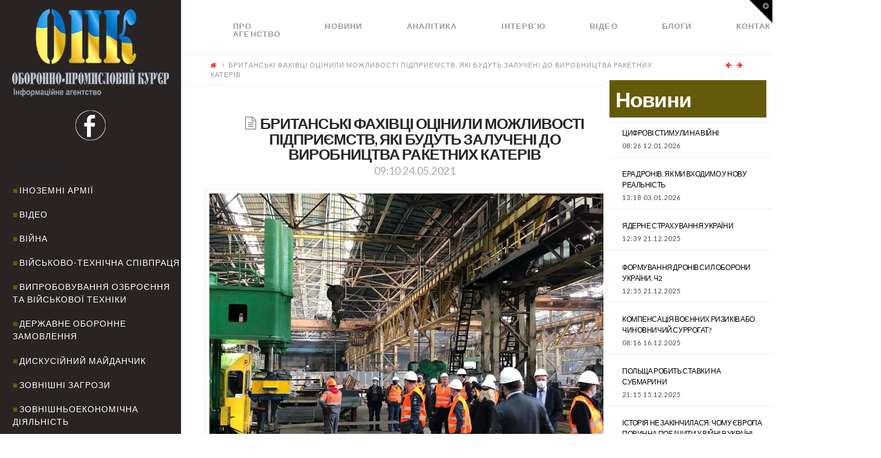

--- FILE ---
content_type: text/html; charset=UTF-8
request_url: http://opk.com.ua/%D0%B1%D1%80%D0%B8%D1%82%D0%B0%D0%BD%D1%81%D1%8C%D0%BA%D1%96-%D1%84%D0%B0%D1%85%D1%96%D0%B2%D1%86%D1%96-%D0%BE%D1%86%D1%96%D0%BD%D0%B8%D0%BB%D0%B8-%D0%BC%D0%BE%D0%B6%D0%BB%D0%B8%D0%B2%D0%BE%D1%81/
body_size: 18017
content:

<!DOCTYPE html>

<html class="no-js" lang="ru-RU">

<head>
  
<meta charset="UTF-8">
<meta name="viewport" content="width=device-width, initial-scale=1.0">
<title>БРИТАНСЬКІ ФАХІВЦІ ОЦІНИЛИ МОЖЛИВОСТІ ПІДПРИЄМСТВ, ЯКІ БУДУТЬ ЗАЛУЧЕНІ ДО ВИРОБНИЦТВА РАКЕТНИХ КАТЕРІВ | </title>
<link rel="pingback" href="http://opk.com.ua/xmlrpc.php"><meta name='robots' content='max-image-preview:large' />
<link rel='dns-prefetch' href='//cdnjs.cloudflare.com' />
<link rel='dns-prefetch' href='//fonts.googleapis.com' />
<link rel='dns-prefetch' href='//s.w.org' />
<link rel="alternate" type="application/rss+xml" title=" &raquo; Лента" href="http://opk.com.ua/feed/" />
<link rel="alternate" type="application/rss+xml" title=" &raquo; Лента комментариев" href="http://opk.com.ua/comments/feed/" />
		<script type="text/javascript">
			window._wpemojiSettings = {"baseUrl":"https:\/\/s.w.org\/images\/core\/emoji\/13.1.0\/72x72\/","ext":".png","svgUrl":"https:\/\/s.w.org\/images\/core\/emoji\/13.1.0\/svg\/","svgExt":".svg","source":{"concatemoji":"http:\/\/opk.com.ua\/wp-includes\/js\/wp-emoji-release.min.js?ver=5.8.12"}};
			!function(e,a,t){var n,r,o,i=a.createElement("canvas"),p=i.getContext&&i.getContext("2d");function s(e,t){var a=String.fromCharCode;p.clearRect(0,0,i.width,i.height),p.fillText(a.apply(this,e),0,0);e=i.toDataURL();return p.clearRect(0,0,i.width,i.height),p.fillText(a.apply(this,t),0,0),e===i.toDataURL()}function c(e){var t=a.createElement("script");t.src=e,t.defer=t.type="text/javascript",a.getElementsByTagName("head")[0].appendChild(t)}for(o=Array("flag","emoji"),t.supports={everything:!0,everythingExceptFlag:!0},r=0;r<o.length;r++)t.supports[o[r]]=function(e){if(!p||!p.fillText)return!1;switch(p.textBaseline="top",p.font="600 32px Arial",e){case"flag":return s([127987,65039,8205,9895,65039],[127987,65039,8203,9895,65039])?!1:!s([55356,56826,55356,56819],[55356,56826,8203,55356,56819])&&!s([55356,57332,56128,56423,56128,56418,56128,56421,56128,56430,56128,56423,56128,56447],[55356,57332,8203,56128,56423,8203,56128,56418,8203,56128,56421,8203,56128,56430,8203,56128,56423,8203,56128,56447]);case"emoji":return!s([10084,65039,8205,55357,56613],[10084,65039,8203,55357,56613])}return!1}(o[r]),t.supports.everything=t.supports.everything&&t.supports[o[r]],"flag"!==o[r]&&(t.supports.everythingExceptFlag=t.supports.everythingExceptFlag&&t.supports[o[r]]);t.supports.everythingExceptFlag=t.supports.everythingExceptFlag&&!t.supports.flag,t.DOMReady=!1,t.readyCallback=function(){t.DOMReady=!0},t.supports.everything||(n=function(){t.readyCallback()},a.addEventListener?(a.addEventListener("DOMContentLoaded",n,!1),e.addEventListener("load",n,!1)):(e.attachEvent("onload",n),a.attachEvent("onreadystatechange",function(){"complete"===a.readyState&&t.readyCallback()})),(n=t.source||{}).concatemoji?c(n.concatemoji):n.wpemoji&&n.twemoji&&(c(n.twemoji),c(n.wpemoji)))}(window,document,window._wpemojiSettings);
		</script>
		<style type="text/css">
img.wp-smiley,
img.emoji {
	display: inline !important;
	border: none !important;
	box-shadow: none !important;
	height: 1em !important;
	width: 1em !important;
	margin: 0 .07em !important;
	vertical-align: -0.1em !important;
	background: none !important;
	padding: 0 !important;
}
</style>
	<link rel='stylesheet' id='wp-block-library-css'  href='http://opk.com.ua/wp-includes/css/dist/block-library/style.min.css?ver=5.8.12' type='text/css' media='all' />
<link rel='stylesheet' id='paml-styles-css'  href='http://opk.com.ua/wp-content/plugins/pressapps-modal-login/assets/css/modal-login.css?ver=1.4.1' type='text/css' media='screen' />
<link rel='stylesheet' id='rs-plugin-settings-css'  href='http://opk.com.ua/wp-content/plugins/revslider/public/assets/css/settings.css?ver=5.4.3.1' type='text/css' media='all' />
<style id='rs-plugin-settings-inline-css' type='text/css'>
#rs-demo-id {}
</style>
<link rel='stylesheet' id='SFSImainCss-css'  href='http://opk.com.ua/wp-content/plugins/ultimate-social-media-icons/css/sfsi-style.css?ver=5.8.12' type='text/css' media='all' />
<link rel='stylesheet' id='x-stack-css'  href='http://opk.com.ua/wp-content/themes/x/framework/css/dist/site/stacks/icon.css?ver=5.0.3' type='text/css' media='all' />
<link rel='stylesheet' id='x-cranium-migration-css'  href='http://opk.com.ua/wp-content/themes/x/framework/legacy/cranium/css/dist/site/icon.css?ver=5.0.3' type='text/css' media='all' />
<link rel='stylesheet' id='x-google-fonts-css'  href='//fonts.googleapis.com/css?family=Lato%3A400%2C400italic%2C700%2C700italic&#038;subset=latin%2Clatin-ext&#038;ver=5.0.3' type='text/css' media='all' />
<link rel='stylesheet' id='mpc-massive-style-css'  href='http://opk.com.ua/wp-content/plugins/mpc-massive/assets/css/mpc-styles.css?ver=5.8.12' type='text/css' media='all' />
<script type='text/javascript' src='http://opk.com.ua/wp-includes/js/jquery/jquery.min.js?ver=3.6.0' id='jquery-core-js'></script>
<script type='text/javascript' src='http://opk.com.ua/wp-includes/js/jquery/jquery-migrate.min.js?ver=3.3.2' id='jquery-migrate-js'></script>
<script type='text/javascript' src='http://opk.com.ua/wp-content/plugins/revslider/public/assets/js/jquery.themepunch.tools.min.js?ver=5.4.3.1' id='tp-tools-js'></script>
<script type='text/javascript' src='http://opk.com.ua/wp-content/plugins/revslider/public/assets/js/jquery.themepunch.revolution.min.js?ver=5.4.3.1' id='revmin-js'></script>
<script type='text/javascript' src='http://opk.com.ua/wp-content/themes/x/framework/js/dist/site/x-head.min.js?ver=5.0.3' id='x-site-head-js'></script>
<script type='text/javascript' src='http://opk.com.ua/wp-content/plugins/cornerstone/assets/dist/js/site/cs-head.js?ver=2.0.4' id='cornerstone-site-head-js'></script>
<script type='text/javascript' src='http://opk.com.ua/wp-includes/js/hoverIntent.min.js?ver=1.10.1' id='hoverIntent-js'></script>
<script type='text/javascript' src='http://opk.com.ua/wp-content/themes/x/framework/legacy/cranium/js/dist/site/x-head.min.js?ver=5.0.3' id='x-cranium-migration-head-js'></script>
<link rel="https://api.w.org/" href="http://opk.com.ua/wp-json/" /><link rel="alternate" type="application/json" href="http://opk.com.ua/wp-json/wp/v2/posts/28488" /><link rel="canonical" href="http://opk.com.ua/%d0%b1%d1%80%d0%b8%d1%82%d0%b0%d0%bd%d1%81%d1%8c%d0%ba%d1%96-%d1%84%d0%b0%d1%85%d1%96%d0%b2%d1%86%d1%96-%d0%be%d1%86%d1%96%d0%bd%d0%b8%d0%bb%d0%b8-%d0%bc%d0%be%d0%b6%d0%bb%d0%b8%d0%b2%d0%be%d1%81/" />
<link rel='shortlink' href='http://opk.com.ua/?p=28488' />
<link rel="alternate" type="application/json+oembed" href="http://opk.com.ua/wp-json/oembed/1.0/embed?url=http%3A%2F%2Fopk.com.ua%2F%25d0%25b1%25d1%2580%25d0%25b8%25d1%2582%25d0%25b0%25d0%25bd%25d1%2581%25d1%258c%25d0%25ba%25d1%2596-%25d1%2584%25d0%25b0%25d1%2585%25d1%2596%25d0%25b2%25d1%2586%25d1%2596-%25d0%25be%25d1%2586%25d1%2596%25d0%25bd%25d0%25b8%25d0%25bb%25d0%25b8-%25d0%25bc%25d0%25be%25d0%25b6%25d0%25bb%25d0%25b8%25d0%25b2%25d0%25be%25d1%2581%2F" />
<link rel="alternate" type="text/xml+oembed" href="http://opk.com.ua/wp-json/oembed/1.0/embed?url=http%3A%2F%2Fopk.com.ua%2F%25d0%25b1%25d1%2580%25d0%25b8%25d1%2582%25d0%25b0%25d0%25bd%25d1%2581%25d1%258c%25d0%25ba%25d1%2596-%25d1%2584%25d0%25b0%25d1%2585%25d1%2596%25d0%25b2%25d1%2586%25d1%2596-%25d0%25be%25d1%2586%25d1%2596%25d0%25bd%25d0%25b8%25d0%25bb%25d0%25b8-%25d0%25bc%25d0%25be%25d0%25b6%25d0%25bb%25d0%25b8%25d0%25b2%25d0%25be%25d1%2581%2F&#038;format=xml" />
<style text="text/css" id="modal-login-style-css"></style>
<meta name="[base64]" content="te7qh2Y6ZTAzgCkGznzU"/><meta name="viewport" content="width=device-width, initial-scale=1"><meta property="og:image" content="http://opk.com.ua/wp-content/uploads/2021/05/002.jpg" data-id="sfsi"><meta property="og:image:type" content="image/jpeg" data-id="sfsi" /><meta property="og:image:width" content="1600" data-id="sfsi" /><meta property="og:image:height" content="1200" data-id="sfsi" /><meta property="og:url" content="http://opk.com.ua/%d0%b1%d1%80%d0%b8%d1%82%d0%b0%d0%bd%d1%81%d1%8c%d0%ba%d1%96-%d1%84%d0%b0%d1%85%d1%96%d0%b2%d1%86%d1%96-%d0%be%d1%86%d1%96%d0%bd%d0%b8%d0%bb%d0%b8-%d0%bc%d0%be%d0%b6%d0%bb%d0%b8%d0%b2%d0%be%d1%81/" data-id="sfsi" /><meta property="og:description" content="Представники кораблебудівних підприємств Сполученого Королівства відвідали підприємства Миколаєва, які планують залучити до програми будівництва ракетних катерів для ВМС України.

Про це 23 травня ц.р. повідомив портал Ukrainian military pages, посилаючись на  «Миколаїв – місто корабелів».

Захід відбувся 19 травня 2021 року в рамках меморандуму, підписаного в жовтні 2020 року між Україною та Великобританією про посилення військово-технічної співпраці. Делегація відвідала НВКГ «Зоря-Машпроект», Суднобудівний завод «Океан» та корабельню СП «Нібулон», де ознайомилась з виробничими потужностями та технічними можливостями заводів.

Ааташе з питань оборони посольства Сполученого Королівства, комодор Королівських ВМС Тім ВУДЗ розповів, що ракетні катери, які проєктуються спеціально для України, будуть оригінальними та матимуть довжину від 50 до 65 метрів, швидкість у 40 вузлів, артилерійське озброєння та протикорабельні ракети нового класу." data-id="sfsi" /><meta property="og:title" content="БРИТАНСЬКІ ФАХІВЦІ ОЦІНИЛИ МОЖЛИВОСТІ ПІДПРИЄМСТВ, ЯКІ БУДУТЬ ЗАЛУЧЕНІ ДО ВИРОБНИЦТВА РАКЕТНИХ КАТЕРІВ" data-id="sfsi" /><!--[if lte IE 9]><link rel="stylesheet" type="text/css" href="http://opk.com.ua/wp-content/plugins/js_composer/assets/css/vc_lte_ie9.min.css" media="screen"><![endif]--><meta name="generator" content="Powered by Slider Revolution 5.4.3.1 - responsive, Mobile-Friendly Slider Plugin for WordPress with comfortable drag and drop interface." />
<script type="text/javascript">function setREVStartSize(e){
				try{ var i=jQuery(window).width(),t=9999,r=0,n=0,l=0,f=0,s=0,h=0;					
					if(e.responsiveLevels&&(jQuery.each(e.responsiveLevels,function(e,f){f>i&&(t=r=f,l=e),i>f&&f>r&&(r=f,n=e)}),t>r&&(l=n)),f=e.gridheight[l]||e.gridheight[0]||e.gridheight,s=e.gridwidth[l]||e.gridwidth[0]||e.gridwidth,h=i/s,h=h>1?1:h,f=Math.round(h*f),"fullscreen"==e.sliderLayout){var u=(e.c.width(),jQuery(window).height());if(void 0!=e.fullScreenOffsetContainer){var c=e.fullScreenOffsetContainer.split(",");if (c) jQuery.each(c,function(e,i){u=jQuery(i).length>0?u-jQuery(i).outerHeight(!0):u}),e.fullScreenOffset.split("%").length>1&&void 0!=e.fullScreenOffset&&e.fullScreenOffset.length>0?u-=jQuery(window).height()*parseInt(e.fullScreenOffset,0)/100:void 0!=e.fullScreenOffset&&e.fullScreenOffset.length>0&&(u-=parseInt(e.fullScreenOffset,0))}f=u}else void 0!=e.minHeight&&f<e.minHeight&&(f=e.minHeight);e.c.closest(".rev_slider_wrapper").css({height:f})					
				}catch(d){console.log("Failure at Presize of Slider:"+d)}
			};</script>
		<style type="text/css" id="wp-custom-css">
			/*
Здесь можно добавить ваши CSS-стили.

Нажмите на значок помощи выше, чтобы узнать больше.
*/

.rpwe-time{
color: #484848 !important;
font-size: 11px;
}

.entry-date {
color: #484848 !important;
}

.rev_slider .tp-mask-wrap .tp-caption {
background-color: rgba(0,0,0,0.5);
}

.p-meta .entry-date {
color: #000 !important;
}

		</style>
		<noscript><style type="text/css"> .wpb_animate_when_almost_visible { opacity: 1; }</style></noscript><style id="x-generated-css" type="text/css">a,h1 a:hover,h2 a:hover,h3 a:hover,h4 a:hover,h5 a:hover,h6 a:hover,#respond .required,.x-pagination a:hover,.x-pagination span.current,.widget_tag_cloud .tagcloud a:hover,.widget_product_tag_cloud .tagcloud a:hover,.x-scroll-top:hover,.x-comment-author a:hover,.mejs-button button:hover{color:#ff2a13;}a:hover{color:#d80f0f;}a.x-img-thumbnail:hover,textarea:focus,input[type="text"]:focus,input[type="password"]:focus,input[type="datetime"]:focus,input[type="datetime-local"]:focus,input[type="date"]:focus,input[type="month"]:focus,input[type="time"]:focus,input[type="week"]:focus,input[type="number"]:focus,input[type="email"]:focus,input[type="url"]:focus,input[type="search"]:focus,input[type="tel"]:focus,input[type="color"]:focus,.uneditable-input:focus,.x-pagination a:hover,.x-pagination span.current,.widget_tag_cloud .tagcloud a:hover,.widget_product_tag_cloud .tagcloud a:hover,.x-scroll-top:hover{border-color:#ff2a13;}.flex-direction-nav a,.flex-control-nav a:hover,.flex-control-nav a.flex-active,.x-dropcap,.x-skill-bar .bar,.x-pricing-column.featured h2,.x-portfolio-filters,.x-entry-share .x-share:hover,.widget_price_filter .ui-slider .ui-slider-range,.mejs-time-current{background-color:#ff2a13;}.x-portfolio-filters:hover{background-color:#d80f0f;}.x-comment-author,.x-comment-time,.comment-form-author label,.comment-form-email label,.comment-form-url label,.comment-form-rating label,.comment-form-comment label{font-family:""Lato",sans-serif";}.x-comment-time,.entry-thumb:before,.p-meta{color:#999999;}.entry-title a:hover,.x-comment-author,.x-comment-author a,.comment-form-author label,.comment-form-email label,.comment-form-url label,.comment-form-rating label,.comment-form-comment label,.x-accordion-heading .x-accordion-toggle,.x-nav-tabs > li > a:hover,.x-nav-tabs > .active > a,.x-nav-tabs > .active > a:hover,.mejs-button button{color:#272727;}.h-comments-title small,.h-feature-headline span i,.x-portfolio-filters-menu,.mejs-time-loaded{background-color:#272727 !important;}@media (min-width:1200px){.x-sidebar{width:300px;}body.x-sidebar-content-active,body[class*="page-template-template-blank"].x-sidebar-content-active.x-blank-template-sidebar-active{padding-left:300px;}body.x-content-sidebar-active,body[class*="page-template-template-blank"].x-content-sidebar-active.x-blank-template-sidebar-active{padding-right:300px;}}body{font-size:14px;font-style:normal;font-weight:400;color:#999999;background-color:;}.w-b{font-weight:400 !important;}a:focus,select:focus,input[type="file"]:focus,input[type="radio"]:focus,input[type="submit"]:focus,input[type="checkbox"]:focus{outline:thin dotted #333;outline:5px auto #ff2a13;outline-offset:-1px;}h1,h2,h3,h4,h5,h6,.h1,.h2,.h3,.h4,.h5,.h6{font-family:"Lato",sans-serif;font-style:normal;font-weight:700;}h1,.h1{letter-spacing:-0.035em;}h2,.h2{letter-spacing:-0.035em;}h3,.h3{letter-spacing:-0.035em;}h4,.h4{letter-spacing:-0.035em;}h5,.h5{letter-spacing:-0.035em;}h6,.h6{letter-spacing:-0.035em;}.w-h{font-weight:700 !important;}.x-container.width{width:90%;}.x-container.max{max-width:1280px;}.x-main.full{float:none;display:block;width:auto;}@media (max-width:979px){.x-main.full,.x-main.left,.x-main.right,.x-sidebar.left,.x-sidebar.right{float:none;display:block;width:auto !important;}}.entry-header,.entry-content{font-size:14px;}body,input,button,select,textarea{font-family:"Lato",sans-serif;}h1,h2,h3,h4,h5,h6,.h1,.h2,.h3,.h4,.h5,.h6,h1 a,h2 a,h3 a,h4 a,h5 a,h6 a,.h1 a,.h2 a,.h3 a,.h4 a,.h5 a,.h6 a,blockquote{color:#272727;}.cfc-h-tx{color:#272727 !important;}.cfc-h-bd{border-color:#272727 !important;}.cfc-h-bg{background-color:#272727 !important;}.cfc-b-tx{color:#999999 !important;}.cfc-b-bd{border-color:#999999 !important;}.cfc-b-bg{background-color:#999999 !important;}.x-btn,.button,[type="submit"]{color:#ffffff;border-color:rgb(99,91,10);background-color:rgb(99,91,10);margin-bottom:0.25em;text-shadow:0 0.075em 0.075em rgba(0,0,0,0.5);box-shadow:0 0.25em 0 0 rgb(99,91,10),0 4px 9px rgba(0,0,0,0.75);border-radius:0.25em;}.x-btn:hover,.button:hover,[type="submit"]:hover{color:#ffffff;border-color:rgb(99,91,10);background-color:rgb(99,91,10);margin-bottom:0.25em;text-shadow:0 0.075em 0.075em rgba(0,0,0,0.5);box-shadow:0 0.25em 0 0 rgb(99,91,10),0 4px 9px rgba(0,0,0,0.75);}.x-btn.x-btn-real,.x-btn.x-btn-real:hover{margin-bottom:0.25em;text-shadow:0 0.075em 0.075em rgba(0,0,0,0.65);}.x-btn.x-btn-real{box-shadow:0 0.25em 0 0 rgb(99,91,10),0 4px 9px rgba(0,0,0,0.75);}.x-btn.x-btn-real:hover{box-shadow:0 0.25em 0 0 rgb(99,91,10),0 4px 9px rgba(0,0,0,0.75);}.x-btn.x-btn-flat,.x-btn.x-btn-flat:hover{margin-bottom:0;text-shadow:0 0.075em 0.075em rgba(0,0,0,0.65);box-shadow:none;}.x-btn.x-btn-transparent,.x-btn.x-btn-transparent:hover{margin-bottom:0;border-width:3px;text-shadow:none;text-transform:uppercase;background-color:transparent;box-shadow:none;}.x-navbar .desktop .x-nav > li > a,.x-navbar .desktop .sub-menu a,.x-navbar .mobile .x-nav li a{color:#999999;}.x-navbar .desktop .x-nav > li > a:hover,.x-navbar .desktop .x-nav > .x-active > a,.x-navbar .desktop .x-nav > .current-menu-item > a,.x-navbar .desktop .sub-menu a:hover,.x-navbar .desktop .sub-menu .x-active > a,.x-navbar .desktop .sub-menu .current-menu-item > a,.x-navbar .desktop .x-nav .x-megamenu > .sub-menu > li > a,.x-navbar .mobile .x-nav li > a:hover,.x-navbar .mobile .x-nav .x-active > a,.x-navbar .mobile .x-nav .current-menu-item > a{color:#272727;}.x-navbar .desktop .x-nav > li > a{height:90px;padding-top:37px;}.x-navbar-fixed-top-active .x-navbar-wrap{margin-bottom:1px;}.x-navbar .desktop .x-nav > li ul{top:90px;}@media (min-width:1200px){body.x-sidebar-content-active .x-widgetbar,body.x-sidebar-content-active .x-navbar-fixed-top,body[class*="page-template-template-blank"].x-sidebar-content-active.x-blank-template-sidebar-active .x-widgetbar,body[class*="page-template-template-blank"].x-sidebar-content-active.x-blank-template-sidebar-active .x-navbar-fixed-top{left:300px;}body.x-content-sidebar-active .x-widgetbar,body.x-content-sidebar-active .x-navbar-fixed-top,body[class*="page-template-template-blank"].x-content-sidebar-active.x-blank-template-sidebar-active .x-widgetbar,body[class*="page-template-template-blank"].x-content-sidebar-active.x-blank-template-sidebar-active .x-navbar-fixed-top{right:300px;}}@media (max-width:979px){.x-navbar-fixed-top-active .x-navbar-wrap{margin-bottom:0;}}.x-btn-widgetbar{border-top-color:#000000;border-right-color:#000000;}.x-btn-widgetbar:hover{border-top-color:#444444;border-right-color:#444444;}body.x-navbar-fixed-top-active .x-navbar-wrap{height:90px;}.x-navbar-inner{min-height:90px;}.x-brand{margin-top:22px;font-family:"Lato",sans-serif;font-size:42px;font-style:normal;font-weight:700;letter-spacing:-0.035em;color:#272727;}.x-brand:hover,.x-brand:focus{color:#272727;}.x-navbar .x-nav-wrap .x-nav > li > a{font-family:"Lato",sans-serif;font-style:normal;font-weight:700;letter-spacing:0.085em;text-transform:uppercase;}.x-navbar .desktop .x-nav > li > a{font-size:13px;}.x-navbar .desktop .x-nav > li > a:not(.x-btn-navbar-woocommerce){padding-left:20px;padding-right:20px;}.x-navbar .desktop .x-nav > li > a > span{padding-right:calc(1.25em - 0.085em);}.x-btn-navbar{margin-top:20px;}.x-btn-navbar,.x-btn-navbar.collapsed{font-size:24px;}@media (max-width:979px){body.x-navbar-fixed-top-active .x-navbar-wrap{height:auto;}.x-widgetbar{left:0;right:0;}}.cat-item-1, .cat-item-28, .cat-item-27, .cat-item-26, .cat-item-31, .cat-item-32{
  display: none
}
#reply-title {
  font-size:22px;
}
.rpwe-block h3 {
  text-transform: none !important;
}
.rpwe-summary {
    text-transform: none;
}

@media (min-width: 1200px){
.x-sidebar .max.width {
    padding-left: 20px;
    padding-right: 20px;
    background-color: #292323;
  }
  .x-sidebar-content-active .x-sidebar {
    border-right: 0px solid #dfdfdf;
    border-right: 0px solid rgba(0,0,0,0.075);
}
}

.masthead-inline .desktop .x-nav {
    display: flex;
}


.x-colophon.bottom {
    background-color: #635b0a;
    display: none;
}

.x-colophon.top {
    background-color: #635b0a;
}

.masthead-inline .desktop .x-nav {
    float: left;
}

.x-main.full {
    width: 79%;
}

.cat-item a {
  color: #fff;
}
.cat-item a:before {
  content: "■";
  color: #635b0a;
  padding-right: 2px
}

#categories-2 {
  margin-top: 20px;
}
#text-3 {
  margin-top: 15px;
    margin-bottom: 20px;
}

.rpwe-title a {
  color: #fff !important;
}

@media (max-width: 979px){
.x-sidebar {
    background-color: #292323;
}
}


#rpwe_widget-5 > .widgettitle {
  color: #635b0a;
  margin-top: -80px;
}

#rpwe_widget-5>.rpwe-block > .rpwe-ul >.rpwe-li > .rpwe-summary a {
    color: #635b0a !important;
    font-size: 10px;
      
}

#rpwe_widget-5 {
  display: inline-block;
    width: 90%;
}
#rpwe_widget-5>.rpwe-block > .rpwe-ul {
    list-style: none!important;
    margin-left: 0px!important;
    background-color: #fff;
}

#rpwe_widget-5>.rpwe-block > .rpwe-ul >.rpwe-li > .rpwe-title a {
    color: #635b0a !important;
      font-size: 16px
}

#rpwe_widget-6 {
  margin-top: -10px
}
#rpwe_widget-6>.rpwe-block > .rpwe-ul >.rpwe-li > .rpwe-summary a {
    color: #000 !important;
    font-size: 10px;
      
}

#rpwe_widget-6 > .h-widget {
  background-color: #fff;
  margin-left: -20px;
  margin-bottom: 0px;
  padding-top:20px;
  padding-left:10px;
  padding-bottom:20px;
  width: 120%;
  color: #635b0a;
}

.interviewslider > .fullwidthbanner-container .fullwidthabanner {
    width: 111%;
    position: relative;
}

#rpwe_widget-6>.rpwe-block > .rpwe-ul {
    list-style: none!important;
    margin-left: -30px!important;
  	background-color: #fff;
      
}

#rpwe_widget-6>.rpwe-block > .rpwe-ul >.rpwe-li > .rpwe-title a {
    color: #000 !important;
      
}

#rpwe_widget-6>.rpwe-block > .rpwe-ul >.rpwe-li > .rpwe-summary a {
    color: #000 !important;
    font-size: 10px;
      
}
.rpwe-summary {
    color: #404040;
}

#rpwe_widget-8 > .widgettitle {
  font-size: 35px;
  background-color: #635b0a;
  color: #fff;
  padding: 10px 10px 10px 10px;
  margin-top: 0px;
}

.entry-title {
    font-size: 180%;
}
.entry-content {
    color: #404040;
}

@media screen and (max-width: 1024px) and (min-width: 641px){
#afc_sidebar_3 {
    display: none !important;
  }}

#rpwe_widget-8 > .rpwe-block > .rpwe-ul > .rpwe-li > .rpwe-title a {
  color: #000 !important;
}

#rpwe_widget-9 > .widgettitle {
  color: #635b0a;
  margin-top: -80px;
  margin-left: 20px;
}

#rpwe_widget-9>.rpwe-block > .rpwe-ul >.rpwe-li > .rpwe-summary a {
    color: #635b0a !important;
    font-size: 10px;
      
}

#rpwe_widget-9 {
  display: inline-block;
    width: 90%;
}

#rpwe_widget-9>.rpwe-block > .rpwe-ul >.rpwe-li > .rpwe-title a {
    color: #635b0a !important;
      font-size: 16px
}
#text-4 {
  margin-right: 350px;
}
#rpwe_widget-11 {
  margin-top: -10px
}
#rpwe_widget-11>.rpwe-block > .rpwe-ul >.rpwe-li > .rpwe-summary a {
    color: #000 !important;
    font-size: 10px;
      
}

#rpwe_widget-11 > .h-widget {
  background-color: #fff;
  margin-left: -20px;
  margin-bottom: 0px;
  padding-top:20px;
  padding-left:10px;
  padding-bottom:20px;
  width: 120%;
  color: #635b0a;
}
#rpwe_widget-11>.rpwe-block > .rpwe-ul {
    list-style: none!important;
    margin-left: -30px!important;
  	background-color: #fff;
      
}

#rpwe_widget-11>.rpwe-block > .rpwe-ul >.rpwe-li > .rpwe-title a {
    color: #000 !important;
      
}

#rpwe_widget-11>.rpwe-block > .rpwe-ul >.rpwe-li > .rpwe-summary a {
    color: #000 !important;
    font-size: 10px;
      
}
#categories-4 {
  margin-top: 20px;
}
#text-7 {
  margin-top: 15px;
    margin-bottom: 20px;
}

@media only screen and (max-width: 1199px) {
  #rpwe_widget-5 {
    display: block;
    width: 100%;
  }
  .widget ul li, .widget ol li {
    padding: 0.65em 0;
  }
  .x-sidebar { 
    width: calc(100% - 280px); 
    background-color: #292323;
  }
  #rpwe_widget-6 > .h-widget { 
    margin-left: 0; 
    width: 100%; 
  }
  #rpwe_widget-6>.rpwe-block > .rpwe-ul {
    list-style: none!important;
    margin: 0px!important;
    padding: 0 15px !important;
    background-color: #fff;
  }
  #categories-2 h4.h-widget { 
    color: #fff;
  }
}

@media only screen and (max-width: 1024px) {
  .x-sidebar {
    width: 100%;
    background-color: #292323;
  }
  .entry-wrap > .x-container.max {
    margin-left: 0 !important;
    margin-top: 0 !important;
  }
  .rpwe-li .rpwe-alignleft {
    display: inline;
    float: none;
}
}</style></head>




<!DOCTYPE html>
<!--[if IE 9]><html class="no-js ie9" lang="ru-RU"><![endif]-->
<!--[if gt IE 9]><!--><html class="no-js" lang="ru-RU"><!--<![endif]-->

<head>
  
<meta charset="UTF-8">
<meta name="viewport" content="width=device-width, initial-scale=1.0">
<title>БРИТАНСЬКІ ФАХІВЦІ ОЦІНИЛИ МОЖЛИВОСТІ ПІДПРИЄМСТВ, ЯКІ БУДУТЬ ЗАЛУЧЕНІ ДО ВИРОБНИЦТВА РАКЕТНИХ КАТЕРІВ | </title>
<link rel="pingback" href="http://opk.com.ua/xmlrpc.php"><meta name='robots' content='max-image-preview:large' />
<link rel='dns-prefetch' href='//cdnjs.cloudflare.com' />
<link rel='dns-prefetch' href='//fonts.googleapis.com' />
<link rel='dns-prefetch' href='//s.w.org' />
<link rel="alternate" type="application/rss+xml" title=" &raquo; Лента" href="http://opk.com.ua/feed/" />
<link rel="alternate" type="application/rss+xml" title=" &raquo; Лента комментариев" href="http://opk.com.ua/comments/feed/" />
<script type='text/javascript' src='http://opk.com.ua/wp-includes/js/wp-embed.min.js?ver=5.8.12' id='wp-embed-js'></script>
<link rel="https://api.w.org/" href="http://opk.com.ua/wp-json/" /><link rel="alternate" type="application/json" href="http://opk.com.ua/wp-json/wp/v2/posts/28488" /><link rel="canonical" href="http://opk.com.ua/%d0%b1%d1%80%d0%b8%d1%82%d0%b0%d0%bd%d1%81%d1%8c%d0%ba%d1%96-%d1%84%d0%b0%d1%85%d1%96%d0%b2%d1%86%d1%96-%d0%be%d1%86%d1%96%d0%bd%d0%b8%d0%bb%d0%b8-%d0%bc%d0%be%d0%b6%d0%bb%d0%b8%d0%b2%d0%be%d1%81/" />
<link rel='shortlink' href='http://opk.com.ua/?p=28488' />
<link rel="alternate" type="application/json+oembed" href="http://opk.com.ua/wp-json/oembed/1.0/embed?url=http%3A%2F%2Fopk.com.ua%2F%25d0%25b1%25d1%2580%25d0%25b8%25d1%2582%25d0%25b0%25d0%25bd%25d1%2581%25d1%258c%25d0%25ba%25d1%2596-%25d1%2584%25d0%25b0%25d1%2585%25d1%2596%25d0%25b2%25d1%2586%25d1%2596-%25d0%25be%25d1%2586%25d1%2596%25d0%25bd%25d0%25b8%25d0%25bb%25d0%25b8-%25d0%25bc%25d0%25be%25d0%25b6%25d0%25bb%25d0%25b8%25d0%25b2%25d0%25be%25d1%2581%2F" />
<link rel="alternate" type="text/xml+oembed" href="http://opk.com.ua/wp-json/oembed/1.0/embed?url=http%3A%2F%2Fopk.com.ua%2F%25d0%25b1%25d1%2580%25d0%25b8%25d1%2582%25d0%25b0%25d0%25bd%25d1%2581%25d1%258c%25d0%25ba%25d1%2596-%25d1%2584%25d0%25b0%25d1%2585%25d1%2596%25d0%25b2%25d1%2586%25d1%2596-%25d0%25be%25d1%2586%25d1%2596%25d0%25bd%25d0%25b8%25d0%25bb%25d0%25b8-%25d0%25bc%25d0%25be%25d0%25b6%25d0%25bb%25d0%25b8%25d0%25b2%25d0%25be%25d1%2581%2F&#038;format=xml" />
<style text="text/css" id="modal-login-style-css"></style>
<meta name="[base64]" content="te7qh2Y6ZTAzgCkGznzU"/><meta name="viewport" content="width=device-width, initial-scale=1"><meta property="og:image" content="http://opk.com.ua/wp-content/uploads/2021/05/002.jpg" data-id="sfsi"><meta property="og:image:type" content="image/jpeg" data-id="sfsi" /><meta property="og:image:width" content="1600" data-id="sfsi" /><meta property="og:image:height" content="1200" data-id="sfsi" /><meta property="og:url" content="http://opk.com.ua/%d0%b1%d1%80%d0%b8%d1%82%d0%b0%d0%bd%d1%81%d1%8c%d0%ba%d1%96-%d1%84%d0%b0%d1%85%d1%96%d0%b2%d1%86%d1%96-%d0%be%d1%86%d1%96%d0%bd%d0%b8%d0%bb%d0%b8-%d0%bc%d0%be%d0%b6%d0%bb%d0%b8%d0%b2%d0%be%d1%81/" data-id="sfsi" /><meta property="og:description" content="Представники кораблебудівних підприємств Сполученого Королівства відвідали підприємства Миколаєва, які планують залучити до програми будівництва ракетних катерів для ВМС України.

Про це 23 травня ц.р. повідомив портал Ukrainian military pages, посилаючись на  «Миколаїв – місто корабелів».

Захід відбувся 19 травня 2021 року в рамках меморандуму, підписаного в жовтні 2020 року між Україною та Великобританією про посилення військово-технічної співпраці. Делегація відвідала НВКГ «Зоря-Машпроект», Суднобудівний завод «Океан» та корабельню СП «Нібулон», де ознайомилась з виробничими потужностями та технічними можливостями заводів.

Ааташе з питань оборони посольства Сполученого Королівства, комодор Королівських ВМС Тім ВУДЗ розповів, що ракетні катери, які проєктуються спеціально для України, будуть оригінальними та матимуть довжину від 50 до 65 метрів, швидкість у 40 вузлів, артилерійське озброєння та протикорабельні ракети нового класу." data-id="sfsi" /><meta property="og:title" content="БРИТАНСЬКІ ФАХІВЦІ ОЦІНИЛИ МОЖЛИВОСТІ ПІДПРИЄМСТВ, ЯКІ БУДУТЬ ЗАЛУЧЕНІ ДО ВИРОБНИЦТВА РАКЕТНИХ КАТЕРІВ" data-id="sfsi" /><!--[if lte IE 9]><link rel="stylesheet" type="text/css" href="http://opk.com.ua/wp-content/plugins/js_composer/assets/css/vc_lte_ie9.min.css" media="screen"><![endif]--><meta name="generator" content="Powered by Slider Revolution 5.4.3.1 - responsive, Mobile-Friendly Slider Plugin for WordPress with comfortable drag and drop interface." />
<script type="text/javascript">function setREVStartSize(e){
				try{ var i=jQuery(window).width(),t=9999,r=0,n=0,l=0,f=0,s=0,h=0;					
					if(e.responsiveLevels&&(jQuery.each(e.responsiveLevels,function(e,f){f>i&&(t=r=f,l=e),i>f&&f>r&&(r=f,n=e)}),t>r&&(l=n)),f=e.gridheight[l]||e.gridheight[0]||e.gridheight,s=e.gridwidth[l]||e.gridwidth[0]||e.gridwidth,h=i/s,h=h>1?1:h,f=Math.round(h*f),"fullscreen"==e.sliderLayout){var u=(e.c.width(),jQuery(window).height());if(void 0!=e.fullScreenOffsetContainer){var c=e.fullScreenOffsetContainer.split(",");if (c) jQuery.each(c,function(e,i){u=jQuery(i).length>0?u-jQuery(i).outerHeight(!0):u}),e.fullScreenOffset.split("%").length>1&&void 0!=e.fullScreenOffset&&e.fullScreenOffset.length>0?u-=jQuery(window).height()*parseInt(e.fullScreenOffset,0)/100:void 0!=e.fullScreenOffset&&e.fullScreenOffset.length>0&&(u-=parseInt(e.fullScreenOffset,0))}f=u}else void 0!=e.minHeight&&f<e.minHeight&&(f=e.minHeight);e.c.closest(".rev_slider_wrapper").css({height:f})					
				}catch(d){console.log("Failure at Presize of Slider:"+d)}
			};</script>
		<style type="text/css" id="wp-custom-css">
			/*
Здесь можно добавить ваши CSS-стили.

Нажмите на значок помощи выше, чтобы узнать больше.
*/

.rpwe-time{
color: #484848 !important;
font-size: 11px;
}

.entry-date {
color: #484848 !important;
}

.rev_slider .tp-mask-wrap .tp-caption {
background-color: rgba(0,0,0,0.5);
}

.p-meta .entry-date {
color: #000 !important;
}

		</style>
		<noscript><style type="text/css"> .wpb_animate_when_almost_visible { opacity: 1; }</style></noscript><style id="x-generated-css" type="text/css">a,h1 a:hover,h2 a:hover,h3 a:hover,h4 a:hover,h5 a:hover,h6 a:hover,#respond .required,.x-pagination a:hover,.x-pagination span.current,.widget_tag_cloud .tagcloud a:hover,.widget_product_tag_cloud .tagcloud a:hover,.x-scroll-top:hover,.x-comment-author a:hover,.mejs-button button:hover{color:#ff2a13;}a:hover{color:#d80f0f;}a.x-img-thumbnail:hover,textarea:focus,input[type="text"]:focus,input[type="password"]:focus,input[type="datetime"]:focus,input[type="datetime-local"]:focus,input[type="date"]:focus,input[type="month"]:focus,input[type="time"]:focus,input[type="week"]:focus,input[type="number"]:focus,input[type="email"]:focus,input[type="url"]:focus,input[type="search"]:focus,input[type="tel"]:focus,input[type="color"]:focus,.uneditable-input:focus,.x-pagination a:hover,.x-pagination span.current,.widget_tag_cloud .tagcloud a:hover,.widget_product_tag_cloud .tagcloud a:hover,.x-scroll-top:hover{border-color:#ff2a13;}.flex-direction-nav a,.flex-control-nav a:hover,.flex-control-nav a.flex-active,.x-dropcap,.x-skill-bar .bar,.x-pricing-column.featured h2,.x-portfolio-filters,.x-entry-share .x-share:hover,.widget_price_filter .ui-slider .ui-slider-range,.mejs-time-current{background-color:#ff2a13;}.x-portfolio-filters:hover{background-color:#d80f0f;}.x-comment-author,.x-comment-time,.comment-form-author label,.comment-form-email label,.comment-form-url label,.comment-form-rating label,.comment-form-comment label{font-family:""Lato",sans-serif";}.x-comment-time,.entry-thumb:before,.p-meta{color:#999999;}.entry-title a:hover,.x-comment-author,.x-comment-author a,.comment-form-author label,.comment-form-email label,.comment-form-url label,.comment-form-rating label,.comment-form-comment label,.x-accordion-heading .x-accordion-toggle,.x-nav-tabs > li > a:hover,.x-nav-tabs > .active > a,.x-nav-tabs > .active > a:hover,.mejs-button button{color:#272727;}.h-comments-title small,.h-feature-headline span i,.x-portfolio-filters-menu,.mejs-time-loaded{background-color:#272727 !important;}@media (min-width:1200px){.x-sidebar{width:300px;}body.x-sidebar-content-active,body[class*="page-template-template-blank"].x-sidebar-content-active.x-blank-template-sidebar-active{padding-left:300px;}body.x-content-sidebar-active,body[class*="page-template-template-blank"].x-content-sidebar-active.x-blank-template-sidebar-active{padding-right:300px;}}body{font-size:14px;font-style:normal;font-weight:400;color:#999999;background-color:;}.w-b{font-weight:400 !important;}a:focus,select:focus,input[type="file"]:focus,input[type="radio"]:focus,input[type="submit"]:focus,input[type="checkbox"]:focus{outline:thin dotted #333;outline:5px auto #ff2a13;outline-offset:-1px;}h1,h2,h3,h4,h5,h6,.h1,.h2,.h3,.h4,.h5,.h6{font-family:"Lato",sans-serif;font-style:normal;font-weight:700;}h1,.h1{letter-spacing:-0.035em;}h2,.h2{letter-spacing:-0.035em;}h3,.h3{letter-spacing:-0.035em;}h4,.h4{letter-spacing:-0.035em;}h5,.h5{letter-spacing:-0.035em;}h6,.h6{letter-spacing:-0.035em;}.w-h{font-weight:700 !important;}.x-container.width{width:90%;}.x-container.max{max-width:1280px;}.x-main.full{float:none;display:block;width:auto;}@media (max-width:979px){.x-main.full,.x-main.left,.x-main.right,.x-sidebar.left,.x-sidebar.right{float:none;display:block;width:auto !important;}}.entry-header,.entry-content{font-size:14px;}body,input,button,select,textarea{font-family:"Lato",sans-serif;}h1,h2,h3,h4,h5,h6,.h1,.h2,.h3,.h4,.h5,.h6,h1 a,h2 a,h3 a,h4 a,h5 a,h6 a,.h1 a,.h2 a,.h3 a,.h4 a,.h5 a,.h6 a,blockquote{color:#272727;}.cfc-h-tx{color:#272727 !important;}.cfc-h-bd{border-color:#272727 !important;}.cfc-h-bg{background-color:#272727 !important;}.cfc-b-tx{color:#999999 !important;}.cfc-b-bd{border-color:#999999 !important;}.cfc-b-bg{background-color:#999999 !important;}.x-btn,.button,[type="submit"]{color:#ffffff;border-color:rgb(99,91,10);background-color:rgb(99,91,10);margin-bottom:0.25em;text-shadow:0 0.075em 0.075em rgba(0,0,0,0.5);box-shadow:0 0.25em 0 0 rgb(99,91,10),0 4px 9px rgba(0,0,0,0.75);border-radius:0.25em;}.x-btn:hover,.button:hover,[type="submit"]:hover{color:#ffffff;border-color:rgb(99,91,10);background-color:rgb(99,91,10);margin-bottom:0.25em;text-shadow:0 0.075em 0.075em rgba(0,0,0,0.5);box-shadow:0 0.25em 0 0 rgb(99,91,10),0 4px 9px rgba(0,0,0,0.75);}.x-btn.x-btn-real,.x-btn.x-btn-real:hover{margin-bottom:0.25em;text-shadow:0 0.075em 0.075em rgba(0,0,0,0.65);}.x-btn.x-btn-real{box-shadow:0 0.25em 0 0 rgb(99,91,10),0 4px 9px rgba(0,0,0,0.75);}.x-btn.x-btn-real:hover{box-shadow:0 0.25em 0 0 rgb(99,91,10),0 4px 9px rgba(0,0,0,0.75);}.x-btn.x-btn-flat,.x-btn.x-btn-flat:hover{margin-bottom:0;text-shadow:0 0.075em 0.075em rgba(0,0,0,0.65);box-shadow:none;}.x-btn.x-btn-transparent,.x-btn.x-btn-transparent:hover{margin-bottom:0;border-width:3px;text-shadow:none;text-transform:uppercase;background-color:transparent;box-shadow:none;}.x-navbar .desktop .x-nav > li > a,.x-navbar .desktop .sub-menu a,.x-navbar .mobile .x-nav li a{color:#999999;}.x-navbar .desktop .x-nav > li > a:hover,.x-navbar .desktop .x-nav > .x-active > a,.x-navbar .desktop .x-nav > .current-menu-item > a,.x-navbar .desktop .sub-menu a:hover,.x-navbar .desktop .sub-menu .x-active > a,.x-navbar .desktop .sub-menu .current-menu-item > a,.x-navbar .desktop .x-nav .x-megamenu > .sub-menu > li > a,.x-navbar .mobile .x-nav li > a:hover,.x-navbar .mobile .x-nav .x-active > a,.x-navbar .mobile .x-nav .current-menu-item > a{color:#272727;}.x-navbar .desktop .x-nav > li > a{height:90px;padding-top:37px;}.x-navbar-fixed-top-active .x-navbar-wrap{margin-bottom:1px;}.x-navbar .desktop .x-nav > li ul{top:90px;}@media (min-width:1200px){body.x-sidebar-content-active .x-widgetbar,body.x-sidebar-content-active .x-navbar-fixed-top,body[class*="page-template-template-blank"].x-sidebar-content-active.x-blank-template-sidebar-active .x-widgetbar,body[class*="page-template-template-blank"].x-sidebar-content-active.x-blank-template-sidebar-active .x-navbar-fixed-top{left:300px;}body.x-content-sidebar-active .x-widgetbar,body.x-content-sidebar-active .x-navbar-fixed-top,body[class*="page-template-template-blank"].x-content-sidebar-active.x-blank-template-sidebar-active .x-widgetbar,body[class*="page-template-template-blank"].x-content-sidebar-active.x-blank-template-sidebar-active .x-navbar-fixed-top{right:300px;}}@media (max-width:979px){.x-navbar-fixed-top-active .x-navbar-wrap{margin-bottom:0;}}.x-btn-widgetbar{border-top-color:#000000;border-right-color:#000000;}.x-btn-widgetbar:hover{border-top-color:#444444;border-right-color:#444444;}body.x-navbar-fixed-top-active .x-navbar-wrap{height:90px;}.x-navbar-inner{min-height:90px;}.x-brand{margin-top:22px;font-family:"Lato",sans-serif;font-size:42px;font-style:normal;font-weight:700;letter-spacing:-0.035em;color:#272727;}.x-brand:hover,.x-brand:focus{color:#272727;}.x-navbar .x-nav-wrap .x-nav > li > a{font-family:"Lato",sans-serif;font-style:normal;font-weight:700;letter-spacing:0.085em;text-transform:uppercase;}.x-navbar .desktop .x-nav > li > a{font-size:13px;}.x-navbar .desktop .x-nav > li > a:not(.x-btn-navbar-woocommerce){padding-left:20px;padding-right:20px;}.x-navbar .desktop .x-nav > li > a > span{padding-right:calc(1.25em - 0.085em);}.x-btn-navbar{margin-top:20px;}.x-btn-navbar,.x-btn-navbar.collapsed{font-size:24px;}@media (max-width:979px){body.x-navbar-fixed-top-active .x-navbar-wrap{height:auto;}.x-widgetbar{left:0;right:0;}}.cat-item-1, .cat-item-28, .cat-item-27, .cat-item-26, .cat-item-31, .cat-item-32{
  display: none
}
#reply-title {
  font-size:22px;
}
.rpwe-block h3 {
  text-transform: none !important;
}
.rpwe-summary {
    text-transform: none;
}

@media (min-width: 1200px){
.x-sidebar .max.width {
    padding-left: 20px;
    padding-right: 20px;
    background-color: #292323;
  }
  .x-sidebar-content-active .x-sidebar {
    border-right: 0px solid #dfdfdf;
    border-right: 0px solid rgba(0,0,0,0.075);
}
}

.masthead-inline .desktop .x-nav {
    display: flex;
}


.x-colophon.bottom {
    background-color: #635b0a;
    display: none;
}

.x-colophon.top {
    background-color: #635b0a;
}

.masthead-inline .desktop .x-nav {
    float: left;
}

.x-main.full {
    width: 79%;
}

.cat-item a {
  color: #fff;
}
.cat-item a:before {
  content: "■";
  color: #635b0a;
  padding-right: 2px
}

#categories-2 {
  margin-top: 20px;
}
#text-3 {
  margin-top: 15px;
    margin-bottom: 20px;
}

.rpwe-title a {
  color: #fff !important;
}

@media (max-width: 979px){
.x-sidebar {
    background-color: #292323;
}
}


#rpwe_widget-5 > .widgettitle {
  color: #635b0a;
  margin-top: -80px;
}

#rpwe_widget-5>.rpwe-block > .rpwe-ul >.rpwe-li > .rpwe-summary a {
    color: #635b0a !important;
    font-size: 10px;
      
}

#rpwe_widget-5 {
  display: inline-block;
    width: 90%;
}
#rpwe_widget-5>.rpwe-block > .rpwe-ul {
    list-style: none!important;
    margin-left: 0px!important;
    background-color: #fff;
}

#rpwe_widget-5>.rpwe-block > .rpwe-ul >.rpwe-li > .rpwe-title a {
    color: #635b0a !important;
      font-size: 16px
}

#rpwe_widget-6 {
  margin-top: -10px
}
#rpwe_widget-6>.rpwe-block > .rpwe-ul >.rpwe-li > .rpwe-summary a {
    color: #000 !important;
    font-size: 10px;
      
}

#rpwe_widget-6 > .h-widget {
  background-color: #fff;
  margin-left: -20px;
  margin-bottom: 0px;
  padding-top:20px;
  padding-left:10px;
  padding-bottom:20px;
  width: 120%;
  color: #635b0a;
}

.interviewslider > .fullwidthbanner-container .fullwidthabanner {
    width: 111%;
    position: relative;
}

#rpwe_widget-6>.rpwe-block > .rpwe-ul {
    list-style: none!important;
    margin-left: -30px!important;
  	background-color: #fff;
      
}

#rpwe_widget-6>.rpwe-block > .rpwe-ul >.rpwe-li > .rpwe-title a {
    color: #000 !important;
      
}

#rpwe_widget-6>.rpwe-block > .rpwe-ul >.rpwe-li > .rpwe-summary a {
    color: #000 !important;
    font-size: 10px;
      
}
.rpwe-summary {
    color: #404040;
}

#rpwe_widget-8 > .widgettitle {
  font-size: 35px;
  background-color: #635b0a;
  color: #fff;
  padding: 10px 10px 10px 10px;
  margin-top: 0px;
}

.entry-title {
    font-size: 180%;
}
.entry-content {
    color: #404040;
}

@media screen and (max-width: 1024px) and (min-width: 641px){
#afc_sidebar_3 {
    display: none !important;
  }}

#rpwe_widget-8 > .rpwe-block > .rpwe-ul > .rpwe-li > .rpwe-title a {
  color: #000 !important;
}

#rpwe_widget-9 > .widgettitle {
  color: #635b0a;
  margin-top: -80px;
  margin-left: 20px;
}

#rpwe_widget-9>.rpwe-block > .rpwe-ul >.rpwe-li > .rpwe-summary a {
    color: #635b0a !important;
    font-size: 10px;
      
}

#rpwe_widget-9 {
  display: inline-block;
    width: 90%;
}

#rpwe_widget-9>.rpwe-block > .rpwe-ul >.rpwe-li > .rpwe-title a {
    color: #635b0a !important;
      font-size: 16px
}
#text-4 {
  margin-right: 350px;
}
#rpwe_widget-11 {
  margin-top: -10px
}
#rpwe_widget-11>.rpwe-block > .rpwe-ul >.rpwe-li > .rpwe-summary a {
    color: #000 !important;
    font-size: 10px;
      
}

#rpwe_widget-11 > .h-widget {
  background-color: #fff;
  margin-left: -20px;
  margin-bottom: 0px;
  padding-top:20px;
  padding-left:10px;
  padding-bottom:20px;
  width: 120%;
  color: #635b0a;
}
#rpwe_widget-11>.rpwe-block > .rpwe-ul {
    list-style: none!important;
    margin-left: -30px!important;
  	background-color: #fff;
      
}

#rpwe_widget-11>.rpwe-block > .rpwe-ul >.rpwe-li > .rpwe-title a {
    color: #000 !important;
      
}

#rpwe_widget-11>.rpwe-block > .rpwe-ul >.rpwe-li > .rpwe-summary a {
    color: #000 !important;
    font-size: 10px;
      
}
#categories-4 {
  margin-top: 20px;
}
#text-7 {
  margin-top: 15px;
    margin-bottom: 20px;
}

@media only screen and (max-width: 1199px) {
  #rpwe_widget-5 {
    display: block;
    width: 100%;
  }
  .widget ul li, .widget ol li {
    padding: 0.65em 0;
  }
  .x-sidebar { 
    width: calc(100% - 280px); 
    background-color: #292323;
  }
  #rpwe_widget-6 > .h-widget { 
    margin-left: 0; 
    width: 100%; 
  }
  #rpwe_widget-6>.rpwe-block > .rpwe-ul {
    list-style: none!important;
    margin: 0px!important;
    padding: 0 15px !important;
    background-color: #fff;
  }
  #categories-2 h4.h-widget { 
    color: #fff;
  }
}

@media only screen and (max-width: 1024px) {
  .x-sidebar {
    width: 100%;
    background-color: #292323;
  }
  .entry-wrap > .x-container.max {
    margin-left: 0 !important;
    margin-top: 0 !important;
  }
  .rpwe-li .rpwe-alignleft {
    display: inline;
    float: none;
}
}</style></head>

<body class="post-template-default single single-post postid-28488 single-format-standard x-icon x-full-width-layout-active x-sidebar-content-active wpb-js-composer js-comp-ver-5.1 vc_responsive x-navbar-fixed-top-active x-v5_0_3 cornerstone-v2_0_4">

  
  <div id="top" class="site">

  
  
  <header class="masthead masthead-inline" role="banner">
    
    

  <div class="x-navbar-wrap">
    <div class="x-navbar">
      <div class="x-navbar-inner">
        <div class="x-container max width">
          
<h1 class="visually-hidden"></h1>
<a href="http://opk.com.ua/" class="x-brand text" title="ОПК. Новини та аналітика">
  </a>           
<a href="#" class="x-btn-navbar collapsed" data-toggle="collapse" data-target=".x-nav-wrap.mobile">
  <i class="x-icon-bars" data-x-icon="&#xf0c9;"></i>
  <span class="visually-hidden">Navigation</span>
</a>

<nav class="x-nav-wrap desktop" role="navigation">
  <ul id="menu-%d0%b2%d0%b5%d1%80%d1%85%d0%bd%d0%b5%d0%b5-%d0%bc%d0%b5%d0%bd%d1%8e" class="x-nav"><li id="menu-item-661" class="menu-item menu-item-type-post_type menu-item-object-page menu-item-661"><a href="http://opk.com.ua/%d0%bf%d1%80%d0%be-%d0%b0%d0%b3%d0%b5%d0%bd%d1%81%d1%82%d0%b2%d0%be/"><span>Про агенство</span></a></li>
<li id="menu-item-727" class="menu-item menu-item-type-taxonomy menu-item-object-category current-post-ancestor current-menu-parent current-post-parent menu-item-727 tax-item tax-item-9"><a href="http://opk.com.ua/category/%d0%bd%d0%be%d0%b2%d0%b8%d0%bd%d0%b8/"><span>Новини</span></a></li>
<li id="menu-item-726" class="menu-item menu-item-type-taxonomy menu-item-object-category menu-item-726 tax-item tax-item-27"><a href="http://opk.com.ua/category/%d0%b0%d0%bd%d0%b0%d0%bb%d0%b8%d1%82%d0%b8%d0%ba%d0%b0/"><span>Аналітика</span></a></li>
<li id="menu-item-747" class="menu-item menu-item-type-taxonomy menu-item-object-category menu-item-747 tax-item tax-item-28"><a href="http://opk.com.ua/category/%d1%96%d0%bd%d1%82%d0%b5%d1%80%d0%b2%d1%8e/"><span>Інтерв&#8217;ю</span></a></li>
<li id="menu-item-748" class="menu-item menu-item-type-taxonomy menu-item-object-category menu-item-748 tax-item tax-item-29"><a href="http://opk.com.ua/category/%d0%b0%d0%bd%d0%be%d0%bd%d1%81%d0%b8/"><span>Відео</span></a></li>
<li id="menu-item-849" class="menu-item menu-item-type-taxonomy menu-item-object-category menu-item-849 tax-item tax-item-26"><a href="http://opk.com.ua/category/%d0%b1%d0%bb%d0%be%d0%b3/"><span>Блоги</span></a></li>
<li id="menu-item-758" class="menu-item menu-item-type-post_type menu-item-object-page menu-item-758"><a href="http://opk.com.ua/%d0%ba%d0%be%d0%bd%d1%82%d0%b0%d0%ba%d1%82%d0%b8/"><span>Контакти</span></a></li>
<li id="menu-item-753" class="menu-item menu-item-type-custom menu-item-object-custom menu-item-753"><a href="#modal-login" data-toggle="ml-modal"><span>Увійти</span></a></li>
</ul></nav>

<div class="x-nav-wrap mobile collapse">
  <ul id="menu-%d0%b2%d0%b5%d1%80%d1%85%d0%bd%d0%b5%d0%b5-%d0%bc%d0%b5%d0%bd%d1%8e-1" class="x-nav"><li class="menu-item menu-item-type-post_type menu-item-object-page menu-item-661"><a href="http://opk.com.ua/%d0%bf%d1%80%d0%be-%d0%b0%d0%b3%d0%b5%d0%bd%d1%81%d1%82%d0%b2%d0%be/"><span>Про агенство</span></a></li>
<li class="menu-item menu-item-type-taxonomy menu-item-object-category current-post-ancestor current-menu-parent current-post-parent menu-item-727 tax-item tax-item-9"><a href="http://opk.com.ua/category/%d0%bd%d0%be%d0%b2%d0%b8%d0%bd%d0%b8/"><span>Новини</span></a></li>
<li class="menu-item menu-item-type-taxonomy menu-item-object-category menu-item-726 tax-item tax-item-27"><a href="http://opk.com.ua/category/%d0%b0%d0%bd%d0%b0%d0%bb%d0%b8%d1%82%d0%b8%d0%ba%d0%b0/"><span>Аналітика</span></a></li>
<li class="menu-item menu-item-type-taxonomy menu-item-object-category menu-item-747 tax-item tax-item-28"><a href="http://opk.com.ua/category/%d1%96%d0%bd%d1%82%d0%b5%d1%80%d0%b2%d1%8e/"><span>Інтерв&#8217;ю</span></a></li>
<li class="menu-item menu-item-type-taxonomy menu-item-object-category menu-item-748 tax-item tax-item-29"><a href="http://opk.com.ua/category/%d0%b0%d0%bd%d0%be%d0%bd%d1%81%d0%b8/"><span>Відео</span></a></li>
<li class="menu-item menu-item-type-taxonomy menu-item-object-category menu-item-849 tax-item tax-item-26"><a href="http://opk.com.ua/category/%d0%b1%d0%bb%d0%be%d0%b3/"><span>Блоги</span></a></li>
<li class="menu-item menu-item-type-post_type menu-item-object-page menu-item-758"><a href="http://opk.com.ua/%d0%ba%d0%be%d0%bd%d1%82%d0%b0%d0%ba%d1%82%d0%b8/"><span>Контакти</span></a></li>
<li class="menu-item menu-item-type-custom menu-item-object-custom menu-item-753"><a href="#modal-login" data-toggle="ml-modal"><span>Увійти</span></a></li>
</ul></div>

        </div>
      </div>
    </div>
  </div>

    
  
    <div class="x-breadcrumb-wrap">
      <div class="x-container max width">

        <div class="x-breadcrumbs"><a href="http://opk.com.ua"><span class="home"><i class="x-icon-home" data-x-icon="&#xf015;"></i></span></a> <span class="delimiter"><i class="x-icon-angle-right" data-x-icon="&#xf105;"></i></span> <span class="current">БРИТАНСЬКІ ФАХІВЦІ ОЦІНИЛИ МОЖЛИВОСТІ ПІДПРИЄМСТВ, ЯКІ БУДУТЬ ЗАЛУЧЕНІ ДО ВИРОБНИЦТВА РАКЕТНИХ КАТЕРІВ</span></div>
                  
  <div class="x-nav-articles">

          <a href="http://opk.com.ua/%d1%80%d1%83%d0%bc%d1%83%d0%bd%d1%96%d1%8f-%d0%be%d1%82%d1%80%d0%b8%d0%bc%d0%b0%d1%94-%d0%bd%d0%b0%d0%b9%d0%bd%d0%be%d0%b2%d1%96%d1%88%d1%83-%d0%b2%d0%b5%d1%80%d1%81%d1%96%d1%8e-%d0%b0%d0%bc%d0%b5/" title="" class="prev">
        <i class="x-icon-arrow-left" data-x-icon="&#xf060;"></i>      </a>
    
          <a href="http://opk.com.ua/%d0%b2%d0%b8%d0%ba%d0%be%d1%80%d0%b8%d1%81%d1%82%d0%b0%d0%bd%d0%bd%d1%8f-%d1%80%d0%bb%d1%81-%d1%84%d0%b5%d0%bd%d1%96%d0%ba%d1%81-%d0%bf%d0%be%d0%ba%d1%80%d0%b0%d1%89%d0%b8%d1%82%d1%8c/" title="" class="next">
        <i class="x-icon-arrow-right" data-x-icon="&#xf061;"></i>      </a>
    
  </div>

          
      </div>
    </div>

    </header>

    
  <div class="x-main full" role="main">

          
<article id="post-28488" class="post-28488 post type-post status-publish format-standard has-post-thumbnail hentry category-38 category-9 category-4 category-31">
  <div class="entry-wrap">
        <div class="x-container max width">
      
<header class="entry-header">
      <h1 class="entry-title">БРИТАНСЬКІ ФАХІВЦІ ОЦІНИЛИ МОЖЛИВОСТІ ПІДПРИЄМСТВ, ЯКІ БУДУТЬ ЗАЛУЧЕНІ ДО ВИРОБНИЦТВА РАКЕТНИХ КАТЕРІВ</h1>
    <p class="p-meta"><span><time class="entry-date" datetime="2021-05-24T09:10:24+02:00">09:10 24.05.2021</time></span></p>  </header>            <div class="entry-featured">
        <div class="entry-thumb"><img width="1264" height="948" src="http://opk.com.ua/wp-content/uploads/2021/05/002-1264x948.jpg" class="attachment-entry size-entry wp-post-image" alt="" loading="lazy" /></div>      </div>
            


<div class="entry-content content">


  <p>Представники кораблебудівних підприємств Сполученого Королівства відвідали підприємства Миколаєва, які планують залучити до програми будівництва ракетних катерів для ВМС України.</p>
<p>Про це 23 травня ц.р. повідомив портал Ukrainian military pages, посилаючись на  <a href="http://shipbuilding.mk.ua/?p=4138">«Миколаїв – місто корабелів»</a>.</p>
<p>Захід відбувся 19 травня 2021 року в рамках меморандуму, підписаного в жовтні 2020 року між Україною та Великобританією про посилення військово-технічної співпраці. Делегація відвідала НВКГ «Зоря-Машпроект», Суднобудівний завод «Океан» та корабельню СП «Нібулон», де ознайомилась з виробничими потужностями та технічними можливостями заводів.</p>
<p>Ааташе з питань оборони посольства Сполученого Королівства, комодор Королівських ВМС <a href="https://www.ukrmilitary.com/2021/03/brit-boat.html">Тім ВУДЗ розповів</a>, що ракетні катери, які проєктуються спеціально для України, будуть оригінальними та матимуть довжину від 50 до 65 метрів, швидкість у 40 вузлів, артилерійське озброєння та протикорабельні ракети нового класу.</p>
<div class='sfsi_Sicons' style='width: 100%; display: inline-block; vertical-align: middle; text-align:left'><div style='margin:0px 8px 0px 0px; line-height: 24px'><span>Поделиться публикацией</span></div><div class='sfsi_socialwpr'><div class='sf_fb' style='text-align:left;vertical-align: middle;width:60px'><div class="fb-share-button" href="http://opk.com.ua/%d0%b1%d1%80%d0%b8%d1%82%d0%b0%d0%bd%d1%81%d1%8c%d0%ba%d1%96-%d1%84%d0%b0%d1%85%d1%96%d0%b2%d1%86%d1%96-%d0%be%d1%86%d1%96%d0%bd%d0%b8%d0%bb%d0%b8-%d0%bc%d0%be%d0%b6%d0%bb%d0%b8%d0%b2%d0%be%d1%81/" data-width="180" data-send="false" data-layout="button" ></div></div></div></div>  

</div>

    </div>
  </div>
</article>      
    
  </div>

      


  <aside class="x-sidebar nano" role="complementary">
    <div class="max width nano-content">
              <div id="text-6" class="widget widget_text">			<div class="textwidget"><a href="http://opk.com.ua"><img class="logo" src="http://opk.com.ua/wp-content/uploads/2017/05/Logo_OPK.png" ></a>
<br>
<br>
<div style="text-align: center;">
<a href="https://www.facebook.com/IAOPK">
<img src="http://opk.com.ua/wp-content/uploads/2017/07/facebook1111-logo-png-2343.png" />
</a>
</div></div>
		</div><div id="categories-4" class="widget widget_categories"><h4 class="h-widget">Рубрики</h4>
			<ul>
					<li class="cat-item cat-item-1"><a href="http://opk.com.ua/category/uncategorized/">Uncategorized</a>
</li>
	<li class="cat-item cat-item-37"><a href="http://opk.com.ua/category/%d1%96%d0%bd%d0%be%d0%b7%d0%b5%d0%bc%d0%bd%d1%96-%d0%b0%d1%80%d0%bc%d1%96%d1%97/">Іноземні армії</a>
</li>
	<li class="cat-item cat-item-28"><a href="http://opk.com.ua/category/%d1%96%d0%bd%d1%82%d0%b5%d1%80%d0%b2%d1%8e/">Інтерв&#039;ю</a>
</li>
	<li class="cat-item cat-item-27"><a href="http://opk.com.ua/category/%d0%b0%d0%bd%d0%b0%d0%bb%d0%b8%d1%82%d0%b8%d0%ba%d0%b0/">Аналитика</a>
</li>
	<li class="cat-item cat-item-26"><a href="http://opk.com.ua/category/%d0%b1%d0%bb%d0%be%d0%b3/">Блог</a>
</li>
	<li class="cat-item cat-item-29"><a href="http://opk.com.ua/category/%d0%b0%d0%bd%d0%be%d0%bd%d1%81%d0%b8/">Відео</a>
</li>
	<li class="cat-item cat-item-46"><a href="http://opk.com.ua/category/%d0%b2%d1%96%d0%b9%d0%bd%d0%b0/">Війна</a>
</li>
	<li class="cat-item cat-item-8"><a href="http://opk.com.ua/category/%d0%b2%d1%96%d0%b9%d1%81%d1%8c%d0%ba%d0%be%d0%b2%d0%be-%d1%82%d0%b5%d1%85%d0%bd%d1%96%d1%87%d0%bd%d0%b0-%d1%81%d0%bf%d1%96%d0%b2%d0%bf%d1%80%d0%b0%d1%86%d1%8f/">Військово-технічна співпраця</a>
</li>
	<li class="cat-item cat-item-6"><a href="http://opk.com.ua/category/%d0%b2%d0%b8%d0%bf%d1%80%d0%be%d0%b1%d0%be%d0%b2%d1%83%d0%b2%d0%b0%d0%bd%d0%bd%d1%8f-%d0%be%d0%b7%d0%b1%d1%80%d0%be%d1%94%d0%bd%d0%bd%d1%8f-%d1%82%d0%b0-%d0%b2%d1%96%d0%b9%d1%81%d1%8c%d0%ba%d0%be/">Випробовування озброєння та військової техніки</a>
</li>
	<li class="cat-item cat-item-5"><a href="http://opk.com.ua/category/%d0%b4%d0%b5%d1%80%d0%b6%d0%b0%d0%b2%d0%bd%d0%b5-%d0%be%d0%b1%d0%be%d1%80%d0%be%d0%bd%d0%bd%d0%b5-%d0%b7%d0%b0%d0%bc%d0%be%d0%b2%d0%bb%d0%b5%d0%bd%d1%8f/">Державне оборонне замовлення</a>
</li>
	<li class="cat-item cat-item-33"><a href="http://opk.com.ua/category/%d0%b4%d0%b8%d1%81%d0%ba%d1%83%d1%81%d1%96%d0%b9%d0%bd%d0%b8%d0%b9-%d0%bc%d0%b0%d0%b9%d0%b4%d0%b0%d0%bd%d1%87%d0%b8%d0%ba/">Дискусійний майданчик</a>
</li>
	<li class="cat-item cat-item-34"><a href="http://opk.com.ua/category/%d0%bc%d1%96%d0%b6%d0%bd%d0%b0%d1%80%d0%be%d0%b4%d0%bd%d0%b0-%d0%b0%d1%80%d0%b5%d0%bd%d0%b0/%d0%b7%d0%be%d0%b2%d0%bd%d1%96%d1%88%d0%bd%d1%96-%d0%b7%d0%b0%d0%b3%d1%80%d0%be%d0%b7%d0%b8/">Зовнішні загрози</a>
</li>
	<li class="cat-item cat-item-35"><a href="http://opk.com.ua/category/%d0%b7%d0%be%d0%b2%d0%bd%d1%96%d1%88%d0%bd%d1%8c%d0%be%d0%b5%d0%ba%d0%be%d0%bd%d0%be%d0%bc%d1%96%d1%87%d0%bd%d0%b0-%d0%b4%d1%96%d1%8f%d0%bb%d1%8c%d0%bd%d1%96%d1%81%d1%82%d1%8c/">Зовнішньоекономічна діяльність</a>
</li>
	<li class="cat-item cat-item-38"><a href="http://opk.com.ua/category/%d0%b7%d1%81%d1%83-%d1%82%d0%b0-%d1%96%d0%bd%d1%88%d1%96-%d0%b2%d1%96%d0%b9%d1%81%d1%8c%d0%ba%d0%be%d0%b2%d1%96-%d1%84%d0%be%d1%80%d0%bc%d1%83%d0%b2%d0%b0%d0%bd%d0%bd%d1%8f-%d1%83%d0%ba%d1%80%d0%b0/">ЗСУ та інші військові формування Украини</a>
</li>
	<li class="cat-item cat-item-54"><a href="http://opk.com.ua/category/%d0%ba%d1%96%d0%b1%d0%b5%d1%80-%d1%82%d0%b0-%d1%96%d0%bd%d1%84%d0%be%d1%80%d0%bc%d0%b0%d1%86%d1%96%d0%b9%d0%bd%d1%96-%d0%be%d0%bf%d0%b5%d1%80%d0%b0%d1%86%d1%96%d1%97/">Кібер- та інформаційні операції</a>
</li>
	<li class="cat-item cat-item-51"><a href="http://opk.com.ua/category/%d0%ba%d0%b0%d0%b4%d1%80%d0%be%d0%b2%d0%b0-%d0%bf%d0%be%d0%bb%d1%96%d1%82%d0%b8%d0%ba%d0%b0/">Кадрова політика</a>
</li>
	<li class="cat-item cat-item-43"><a href="http://opk.com.ua/category/%d0%bc%d1%96%d0%b6%d0%bd%d0%b0%d1%80%d0%be%d0%b4%d0%bd%d0%b0-%d0%b0%d1%80%d0%b5%d0%bd%d0%b0/">Міжнародна арена</a>
</li>
	<li class="cat-item cat-item-49"><a href="http://opk.com.ua/category/%d0%bd%d0%b0%d0%b2%d1%87%d0%b0%d0%bd%d0%bd%d1%8f-%d0%b2%d1%96%d0%b9%d1%81%d1%8c%d0%ba/">Навчання</a>
</li>
	<li class="cat-item cat-item-52"><a href="http://opk.com.ua/category/%d0%bd%d0%b5%d0%b2%d0%be%d1%94%d0%bd%d0%bd%d1%96-%d0%b7%d0%b0%d0%b3%d1%80%d0%be%d0%b7%d0%b8-%d1%82%d0%b0-%d0%bf%d1%80%d0%be%d1%82%d0%b8%d0%b4%d1%96%d1%8f/">Невоєнні загрози та протидія</a>
</li>
	<li class="cat-item cat-item-3"><a href="http://opk.com.ua/category/%d0%bd%d0%be%d0%b2%d1%96-%d1%80%d0%be%d0%b7%d1%80%d0%be%d0%b1%d0%ba%d0%b8/">Нові розробки</a>
</li>
	<li class="cat-item cat-item-9"><a href="http://opk.com.ua/category/%d0%bd%d0%be%d0%b2%d0%b8%d0%bd%d0%b8/">Новини</a>
</li>
	<li class="cat-item cat-item-7"><a href="http://opk.com.ua/category/%d0%bd%d0%be%d1%80%d0%bc%d0%b0%d1%82%d0%b8%d0%b2%d0%bd%d0%be-%d0%bf%d1%80%d0%b0%d0%b2%d0%be%d0%b2%d0%b0-%d0%b1%d0%b0%d0%b7%d0%b0/">Нормативно-правова база</a>
</li>
	<li class="cat-item cat-item-44"><a href="http://opk.com.ua/category/%d0%be%d0%b1%d0%be%d1%80%d0%be%d0%bd%d0%bd%d0%b0-%d0%bf%d1%80%d0%be%d0%bc%d0%b8%d1%81%d0%bb%d0%be%d0%b2%d1%96%d1%81%d1%82%d1%8c/">Оборонна промисловість</a>
</li>
	<li class="cat-item cat-item-4"><a href="http://opk.com.ua/category/%d0%bf%d0%b5%d1%80%d0%b5%d0%be%d0%b7%d0%b1%d1%80%d0%be%d1%94%d0%bd%d0%bd%d1%8f-%d1%83%d0%ba%d1%80%d0%b0%d1%97%d0%bd%d0%b8/">Переозброєння України</a>
</li>
	<li class="cat-item cat-item-39"><a href="http://opk.com.ua/category/%d0%bf%d1%80%d0%be%d0%b4%d1%83%d0%ba%d1%86%d1%96%d1%8f-%d0%bf%d0%be%d0%b4%d0%b2%d1%96%d0%b9%d0%bd%d0%be%d0%b3%d0%be-%d0%bf%d1%80%d0%b8%d0%b7%d0%bd%d0%b0%d1%87%d0%b5%d0%bd%d0%bd%d1%8f/">Продукція подвійного призначення</a>
</li>
	<li class="cat-item cat-item-31"><a href="http://opk.com.ua/category/%d1%81%d0%bb%d0%b0%d0%b9%d0%b4%d0%b5%d1%80/">Слайдер главной страницы</a>
</li>
	<li class="cat-item cat-item-32"><a href="http://opk.com.ua/category/%d1%81%d0%bb%d0%b0%d0%b9%d0%b4%d0%b5%d1%80-%d0%b8%d0%bd%d1%82%d0%b5%d1%80%d0%b2%d1%8c%d1%8e/">Слайдер интервью</a>
</li>
	<li class="cat-item cat-item-40"><a href="http://opk.com.ua/category/%d1%81%d0%bf%d0%b5%d1%86%d1%81%d0%bb%d1%83%d0%b6%d0%b1%d0%b8/">Спецслужби</a>
</li>
	<li class="cat-item cat-item-36"><a href="http://opk.com.ua/category/%d1%81%d1%82%d0%b0%d0%bd%d0%b4%d0%b0%d1%80%d1%82%d0%b8%d0%b7%d0%b0%d1%86%d1%96%d1%8f/">Стандартизація</a>
</li>
	<li class="cat-item cat-item-11"><a href="http://opk.com.ua/category/%d1%81%d1%82%d0%b0%d1%80%d1%82%d0%b0%d0%bf%d0%b8-%d1%82%d0%b0-%d0%bd%d0%b0%d1%80%d0%be%d0%b4%d0%bd%d1%96-%d0%bd%d0%be%d1%83-%d1%85%d0%b0%d1%83/">Стартапи та народні ноу-хау</a>
</li>
	<li class="cat-item cat-item-48"><a href="http://opk.com.ua/category/%d1%82%d0%be%d1%80%d0%b3%d1%96%d0%b2%d0%bb%d1%8f-%d0%b7%d0%b1%d1%80%d0%be%d1%94%d1%8e/">Торгівля зброєю</a>
</li>
	<li class="cat-item cat-item-41"><a href="http://opk.com.ua/category/%d1%86%d0%b8%d1%84%d1%80%d0%be%d0%b2%d1%8b%d0%b5-%d1%82%d0%b5%d1%85%d0%bd%d0%be%d0%bb%d0%be%d0%b3%d0%b8%d0%b8/">Цифрові технології</a>
</li>
	<li class="cat-item cat-item-42"><a href="http://opk.com.ua/category/%d0%b8%d1%81%d0%ba%d1%83%d1%81%d1%81%d1%82%d0%b2%d0%b5%d0%bd%d0%bd%d1%8b%d0%b9-%d0%b8%d0%bd%d1%82%d0%b5%d0%bb%d0%bb%d0%b5%d0%ba%d1%82/">Штучний інтелект</a>
</li>
			</ul>

			</div><div id="text-7" class="widget widget_text">			<div class="textwidget"><p style="text-align: center; color: #fff;">АРХИВ &nbsp; &nbsp; &nbsp; &nbsp;КОНТАКТЫ &nbsp; &nbsp; &nbsp; &nbsp;БЛОГ</p></div>
		</div><style>
.rpwe-block ul{list-style:none!important;margin-left:0!important;padding-left:0!important;}.rpwe-block li{border-bottom:1px solid #eee;margin-bottom:10px;padding-bottom:10px;list-style-type: none;}.rpwe-block a{display:inline!important;text-decoration:none;}.rpwe-block h3{background:none!important;clear:none;margin-bottom:0!important;margin-top:0!important;font-weight:400;font-size:12px!important;line-height:1.5em;}.rpwe-thumb{border:1px solid #EEE!important;box-shadow:none!important;margin:2px 10px 2px 0;padding:3px!important;}.rpwe-summary{font-size:12px;}.rpwe-time{color:#bbb;font-size:11px;}.rpwe-comment{color:#bbb;font-size:11px;padding-left:5px;}.rpwe-alignleft{display:inline;float:left;}.rpwe-alignright{display:inline;float:right;}.rpwe-aligncenter{display:block;margin-left: auto;margin-right: auto;}.rpwe-clearfix:before,.rpwe-clearfix:after{content:"";display:table !important;}.rpwe-clearfix:after{clear:both;}.rpwe-clearfix{zoom:1;}
</style>
	<div id="rpwe_widget-11" class="widget rpwe_widget recent-posts-extended"><h4 class="h-widget">Популярне</h4><div  class="rpwe-block "><ul class="rpwe-ul"><li class="rpwe-li rpwe-clearfix"><h3 class="rpwe-title"><a href="http://opk.com.ua/%d1%86%d0%b8%d1%84%d1%80%d0%be%d0%b2%d1%96-%d1%81%d1%82%d0%b8%d0%bc%d1%83%d0%bb%d0%b8-%d0%bd%d0%b0-%d0%b2%d1%96%d0%b9%d0%bd%d1%96/" title="Ссылка на ЦИФРОВІ СТИМУЛИ НА ВІЙНІ" rel="bookmark">ЦИФРОВІ СТИМУЛИ НА ВІЙНІ</a></h3><time class="rpwe-time published" datetime="2026-01-12T08:26:10+02:00">08:26 12.01.2026</time></li><li class="rpwe-li rpwe-clearfix"><h3 class="rpwe-title"><a href="http://opk.com.ua/%d0%b5%d1%80%d0%b0-%d0%b4%d1%80%d0%be%d0%bd%d1%96%d0%b2-%d1%8f%d0%ba-%d0%bc%d0%b8-%d0%b2%d1%85%d0%be%d0%b4%d0%b8%d0%bc%d0%be-%d1%83-%d0%bd%d0%be%d0%b2%d1%83-%d1%80%d0%b5%d0%b0%d0%bb%d1%8c%d0%bd%d1%96/" title="Ссылка на ЕРА ДРОНІВ. ЯК МИ ВХОДИМО У НОВУ РЕАЛЬНІСТЬ" rel="bookmark">ЕРА ДРОНІВ. ЯК МИ ВХОДИМО У НОВУ РЕАЛЬНІСТЬ</a></h3><time class="rpwe-time published" datetime="2026-01-03T13:18:33+02:00">13:18 03.01.2026</time></li><li class="rpwe-li rpwe-clearfix"><h3 class="rpwe-title"><a href="http://opk.com.ua/%d1%8f%d0%b4%d0%b5%d1%80%d0%bd%d0%b5-%d1%81%d1%82%d1%80%d0%b0%d1%85%d1%83%d0%b2%d0%b0%d0%bd%d0%bd%d1%8f-%d1%83%d0%ba%d1%80%d0%b0%d1%97%d0%bd%d0%b8/" title="Ссылка на ЯДЕРНЕ СТРАХУВАННЯ УКРАЇНИ" rel="bookmark">ЯДЕРНЕ СТРАХУВАННЯ УКРАЇНИ</a></h3><time class="rpwe-time published" datetime="2025-12-21T12:39:36+02:00">12:39 21.12.2025</time></li></ul></div><!-- Generated by http://wordpress.org/plugins/recent-posts-widget-extended/ --></div>          </div>
  </aside>

  Разработано <a href="http://webkitchen.kiev.ua/">WEBKITCHEN</a>


  

  <footer class="x-colophon top" role="contentinfo">
    <div class="x-container max width">

      <div class="x-column x-md x-1-1 last"><div id="text-4" class="widget widget_text">			<div class="textwidget"><div class="lshowcase-clear-both">&nbsp;</div><div class="lshowcase-logos "><div style='display:none;' class='lshowcase-wrap-carousel-0' ><div class="lshowcase-slide lshowcase-horizontal-slide"><a href='http://ldc.org.ua' target='_blank' rel="noopener"><img src='http://opk.com.ua/wp-content/uploads/2017/05/LDC_logo_site-200x134.png'  width='200'  height = '134'  alt='Лига оборонных предприятий Украины' title='' class='lshowcase-opacity-enhance'  /></a></div><div class="lshowcase-slide lshowcase-horizontal-slide"><a href='http://cacds.org.ua' target='_blank' rel="noopener"><img src='http://opk.com.ua/wp-content/uploads/2017/05/CACDS_logo_site-200x124.png'  width='200'  height = '124'  alt='ЦИАКР' title='' class='lshowcase-opacity-enhance'  /></a></div></div></div><div class="lshowcase-clear-both">&nbsp;</div></div>
		</div></div>
    </div>
  </footer>


  
    <footer class="x-colophon bottom" role="contentinfo">
      <div class="x-container max width">

                  <div class="x-colophon-content">
                      </div>
        
                  <div class="x-social-global"></div>        
                  
<ul class="x-nav"><li><a href="http://opk.com.ua/wp-admin/nav-menus.php">Assign a Menu</a></li></ul>        
      </div>
    </footer>

  

  
  </div> <!-- END .x-site -->

  
      <a class="x-scroll-top right fade" title="Back to Top">
        <i class="x-icon-angle-up" data-x-icon="&#xf106;"></i>
      </a>

      <script>

      jQuery(document).ready(function($) {

        var windowObj            = $(window);
        var body                 = $('body');
        var bodyOffsetBottom     = windowObj.scrollBottom();             // 1
        var bodyHeightAdjustment = body.height() - bodyOffsetBottom;     // 2
        var bodyHeightAdjusted   = body.height() - bodyHeightAdjustment; // 3
        var scrollTopAnchor      = $('.x-scroll-top');

        function sizingUpdate(){
          var bodyOffsetTop = windowObj.scrollTop();
          if ( bodyOffsetTop > ( bodyHeightAdjusted * 0.75 ) ) {
            scrollTopAnchor.addClass('in');
          } else {
            scrollTopAnchor.removeClass('in');
          }
        }

        windowObj.bind('scroll', sizingUpdate).resize(sizingUpdate);
        sizingUpdate();

        scrollTopAnchor.click(function(){
          $('html, body').animate({ scrollTop: 0 }, 850, 'easeInOutExpo');
          return false;
        });

      });

      </script>

    
    <div class="x-widgetbar collapse">
      <div class="x-widgetbar-inner">
        <div class="x-container max width">

          <div class="x-column x-md x-1-2"></div><div class="x-column x-md x-1-2 last"></div>
        </div>
      </div>
    </div>

    <a href="#" class="x-btn-widgetbar collapsed" data-toggle="collapse" data-target=".x-widgetbar">
      <i class="x-icon-plus-circle" data-x-icon="&#xf055;"><span class="visually-hidden">Toggle the Widgetbar</span></i>
    </a>

    
<style type="text/css">
#afc_sidebar_3{background:#ffffff;position:fixed;top:0px;right:0px;width:280px;margin-top:123px;margin-bottom:0px;margin-left:0px;margin-right:0px;z-index:999999;padding:10px;color:#ffffff;}
.afc_popup .img{position:absolute; top:-15px; right:-15px;}
@media screen and (min-width:481px) and (max-width:768px){
	/*.afc_popup{display:none;}*/
}
@media only screen and (min-width: 321px) and (max-width: 480px) {
#afc_sidebar_3{display:none !important}.afc_popup{
margin:0 !important;
}
.afc_popup iframe{width:100% !important;}
}
@media only screen and (max-width: 320px) {
#afc_sidebar_3{display:none !important}
.afc_popup{
margin:0 !important;
}
.afc_popup iframe{width:100% !important;}
}
</style>
<div id="afc_sidebar_3" class="afc_popup"><!-- Widget Shortcode --><style>
.rpwe-block ul{list-style:none!important;margin-left:0!important;padding-left:0!important;}.rpwe-block li{border-bottom:1px solid #eee;margin-bottom:10px;padding-bottom:10px;list-style-type: none;}.rpwe-block a{display:inline!important;text-decoration:none;}.rpwe-block h3{background:none!important;clear:none;margin-bottom:0!important;margin-top:0!important;font-weight:400;font-size:12px!important;line-height:1.5em;}.rpwe-thumb{border:1px solid #EEE!important;box-shadow:none!important;margin:2px 10px 2px 0;padding:3px!important;}.rpwe-summary{font-size:12px;}.rpwe-time{color:#bbb;font-size:11px;}.rpwe-comment{color:#bbb;font-size:11px;padding-left:5px;}.rpwe-alignleft{display:inline;float:left;}.rpwe-alignright{display:inline;float:right;}.rpwe-aligncenter{display:block;margin-left: auto;margin-right: auto;}.rpwe-clearfix:before,.rpwe-clearfix:after{content:"";display:table !important;}.rpwe-clearfix:after{clear:both;}.rpwe-clearfix{zoom:1;}
</style>
	<div id="rpwe_widget-8" class="widget rpwe_widget recent-posts-extended"><h2 class="widgettitle">Новини</h2><div  class="rpwe-block "><ul class="rpwe-ul"><li class="rpwe-li rpwe-clearfix"><h3 class="rpwe-title"><a href="http://opk.com.ua/%d1%86%d0%b8%d1%84%d1%80%d0%be%d0%b2%d1%96-%d1%81%d1%82%d0%b8%d0%bc%d1%83%d0%bb%d0%b8-%d0%bd%d0%b0-%d0%b2%d1%96%d0%b9%d0%bd%d1%96/" title="Ссылка на ЦИФРОВІ СТИМУЛИ НА ВІЙНІ" rel="bookmark">ЦИФРОВІ СТИМУЛИ НА ВІЙНІ</a></h3><time class="rpwe-time published" datetime="2026-01-12T08:26:10+02:00">08:26 12.01.2026</time></li><li class="rpwe-li rpwe-clearfix"><h3 class="rpwe-title"><a href="http://opk.com.ua/%d0%b5%d1%80%d0%b0-%d0%b4%d1%80%d0%be%d0%bd%d1%96%d0%b2-%d1%8f%d0%ba-%d0%bc%d0%b8-%d0%b2%d1%85%d0%be%d0%b4%d0%b8%d0%bc%d0%be-%d1%83-%d0%bd%d0%be%d0%b2%d1%83-%d1%80%d0%b5%d0%b0%d0%bb%d1%8c%d0%bd%d1%96/" title="Ссылка на ЕРА ДРОНІВ. ЯК МИ ВХОДИМО У НОВУ РЕАЛЬНІСТЬ" rel="bookmark">ЕРА ДРОНІВ. ЯК МИ ВХОДИМО У НОВУ РЕАЛЬНІСТЬ</a></h3><time class="rpwe-time published" datetime="2026-01-03T13:18:33+02:00">13:18 03.01.2026</time></li><li class="rpwe-li rpwe-clearfix"><h3 class="rpwe-title"><a href="http://opk.com.ua/%d1%8f%d0%b4%d0%b5%d1%80%d0%bd%d0%b5-%d1%81%d1%82%d1%80%d0%b0%d1%85%d1%83%d0%b2%d0%b0%d0%bd%d0%bd%d1%8f-%d1%83%d0%ba%d1%80%d0%b0%d1%97%d0%bd%d0%b8/" title="Ссылка на ЯДЕРНЕ СТРАХУВАННЯ УКРАЇНИ" rel="bookmark">ЯДЕРНЕ СТРАХУВАННЯ УКРАЇНИ</a></h3><time class="rpwe-time published" datetime="2025-12-21T12:39:36+02:00">12:39 21.12.2025</time></li><li class="rpwe-li rpwe-clearfix"><h3 class="rpwe-title"><a href="http://opk.com.ua/%d1%84%d0%be%d1%80%d0%bc%d1%83%d0%b2%d0%b0%d0%bd%d0%bd%d1%8f-%d0%b4%d1%80%d0%be%d0%bd%d1%96%d0%b2-%d1%81%d0%b8%d0%bb-%d0%be%d0%b1%d0%be%d1%80%d0%be%d0%bd%d0%b8-%d1%83%d0%ba%d1%80%d0%b0%d1%97%d0%bd-2/" title="Ссылка на ФОРМУВАННЯ ДРОНІВ СИЛ ОБОРОНИ УКРАЇНИ. Ч2" rel="bookmark">ФОРМУВАННЯ ДРОНІВ СИЛ ОБОРОНИ УКРАЇНИ. Ч2</a></h3><time class="rpwe-time published" datetime="2025-12-21T12:35:43+02:00">12:35 21.12.2025</time></li><li class="rpwe-li rpwe-clearfix"><h3 class="rpwe-title"><a href="http://opk.com.ua/%d0%ba%d0%be%d0%bc%d0%bf%d0%b5%d0%bd%d1%81%d0%b0%d1%86%d1%96%d1%8f-%d0%b2%d0%be%d1%94%d0%bd%d0%bd%d0%b8%d1%85-%d1%80%d0%b8%d0%b7%d0%b8%d0%ba%d1%96%d0%b2-%d0%b0%d0%b1%d0%be-%d1%87%d0%b8%d0%bd%d0%be/" title="Ссылка на КОМПЕНСАЦІЯ ВОЄННИХ РИЗИКІВ АБО ЧИНОВНИЧИЙ СУРРОГАТ?" rel="bookmark">КОМПЕНСАЦІЯ ВОЄННИХ РИЗИКІВ АБО ЧИНОВНИЧИЙ СУРРОГАТ?</a></h3><time class="rpwe-time published" datetime="2025-12-16T08:16:03+02:00">08:16 16.12.2025</time></li><li class="rpwe-li rpwe-clearfix"><h3 class="rpwe-title"><a href="http://opk.com.ua/%d0%bf%d0%be%d0%bb%d1%8c%d1%89%d0%b0-%d1%80%d0%be%d0%b1%d0%b8%d1%82%d1%8c-%d1%81%d1%82%d0%b0%d0%b2%d0%ba%d0%b8-%d0%bd%d0%b0-%d1%81%d1%83%d0%b1%d0%bc%d0%b0%d1%80%d0%b8%d0%bd%d0%b8/" title="Ссылка на ПОЛЬЩА РОБИТЬ СТАВКИ НА СУБМАРИНИ" rel="bookmark">ПОЛЬЩА РОБИТЬ СТАВКИ НА СУБМАРИНИ</a></h3><time class="rpwe-time published" datetime="2025-12-15T21:15:45+02:00">21:15 15.12.2025</time></li><li class="rpwe-li rpwe-clearfix"><h3 class="rpwe-title"><a href="http://opk.com.ua/%d1%96%d1%81%d1%82%d0%be%d1%80%d1%96%d1%8f-%d0%bd%d0%b5-%d0%b7%d0%b0%d0%ba%d1%96%d0%bd%d1%87%d0%b8%d0%bb%d0%b0%d1%81%d1%8f-%d1%87%d0%be%d0%bc%d1%83-%d1%94%d0%b2%d1%80%d0%be%d0%bf%d0%b0-%d0%bf%d0%be/" title="Ссылка на ІСТОРІЯ НЕ ЗАКІНЧИЛАСЯ: ЧОМУ ЄВРОПА ПОВИННА ПОБАЧИТИ У ВІЙНІ В УКРАЇНІ ВЛАСНЕ МАЙБУТНЄ" rel="bookmark">ІСТОРІЯ НЕ ЗАКІНЧИЛАСЯ: ЧОМУ ЄВРОПА ПОВИННА ПОБАЧИТИ У ВІЙНІ В УКРАЇНІ ВЛАСНЕ МАЙБУТНЄ</a></h3><time class="rpwe-time published" datetime="2025-12-13T08:49:08+02:00">08:49 13.12.2025</time></li><li class="rpwe-li rpwe-clearfix"><h3 class="rpwe-title"><a href="http://opk.com.ua/%d1%84%d0%be%d1%80%d0%bc%d1%83%d0%b2%d0%b0%d0%bd%d0%bd%d1%8f-%d0%b4%d1%80%d0%be%d0%bd%d1%96%d0%b2-%d1%81%d0%b8%d0%bb-%d0%be%d0%b1%d0%be%d1%80%d0%be%d0%bd%d0%b8-%d1%83%d0%ba%d1%80%d0%b0%d1%97%d0%bd/" title="Ссылка на ФОРМУВАННЯ ДРОНІВ СИЛ ОБОРОНИ УКРАЇНИ. Ч1" rel="bookmark">ФОРМУВАННЯ ДРОНІВ СИЛ ОБОРОНИ УКРАЇНИ. Ч1</a></h3><time class="rpwe-time published" datetime="2025-12-13T08:25:58+02:00">08:25 13.12.2025</time></li><li class="rpwe-li rpwe-clearfix"><h3 class="rpwe-title"><a href="http://opk.com.ua/49100-2/" title="Ссылка на ЯК УКРАЇНІ ВИРВАТИСЯ ІЗ ПАСТКИ МОНОПОЛІЙ" rel="bookmark">ЯК УКРАЇНІ ВИРВАТИСЯ ІЗ ПАСТКИ МОНОПОЛІЙ</a></h3><time class="rpwe-time published" datetime="2025-12-05T07:47:12+02:00">07:47 05.12.2025</time></li><li class="rpwe-li rpwe-clearfix"><h3 class="rpwe-title"><a href="http://opk.com.ua/%d0%b5%d0%ba%d1%81%d0%bf%d0%b5%d1%80%d1%82-%d0%bf%d1%80%d0%be-%d1%81%d1%82%d1%80%d0%b0%d1%82%d0%b5%d0%b3%d1%96%d1%8e-%d0%b2%d0%b8%d0%b6%d0%b8%d0%b2%d0%b0%d0%bd%d0%bd%d1%8f-%d0%b4%d0%bb%d1%8f/" title="Ссылка на ЕКСПЕРТ — ПРО СТРАТЕГІЮ ВИЖИВАННЯ ДЛЯ УКРАЇНСЬКОЇ НАЦІЇ" rel="bookmark">ЕКСПЕРТ — ПРО СТРАТЕГІЮ ВИЖИВАННЯ ДЛЯ УКРАЇНСЬКОЇ НАЦІЇ</a></h3><time class="rpwe-time published" datetime="2025-11-26T19:51:21+02:00">19:51 26.11.2025</time></li><li class="rpwe-li rpwe-clearfix"><h3 class="rpwe-title"><a href="http://opk.com.ua/%d1%80%d0%be%d0%b1%d0%be%d1%82%d0%b8-%d0%bf%d0%be%d1%87%d0%b8%d0%bd%d0%b0%d1%8e%d1%82%d1%8c-%d1%96-%d0%b2%d0%b8%d0%b3%d1%80%d0%b0%d1%8e%d1%82%d1%8c/" title="Ссылка на РОБОТИ ПОЧИНАЮТЬ І&#8230; ВИГРАЮТЬ" rel="bookmark">РОБОТИ ПОЧИНАЮТЬ І&#8230; ВИГРАЮТЬ</a></h3><time class="rpwe-time published" datetime="2025-11-26T11:31:32+02:00">11:31 26.11.2025</time></li><li class="rpwe-li rpwe-clearfix"><h3 class="rpwe-title"><a href="http://opk.com.ua/%d0%bd%d0%be%d0%b2%d1%96-%d0%ba%d0%b5%d0%b9%d1%81%d0%b8-%d0%b2%d1%82%d1%81-%d0%bd%d0%b0-%d1%81%d0%b2%d1%96%d1%82%d0%be%d0%b2%d0%be%d0%bc%d1%83-%d1%80%d0%b8%d0%bd%d0%ba%d1%83-%d1%8f%d0%ba-%d0%bf%d0%b5/" title="Ссылка на НОВІ КЕЙСИ ВТС НА СВІТОВОМУ РИНКУ ЯК ПЕРЕДВІСНИК ЙОГО ПЕРЕРОЗПОДІЛУ" rel="bookmark">НОВІ КЕЙСИ ВТС НА СВІТОВОМУ РИНКУ ЯК ПЕРЕДВІСНИК ЙОГО ПЕРЕРОЗПОДІЛУ</a></h3><time class="rpwe-time published" datetime="2025-11-24T06:39:36+02:00">06:39 24.11.2025</time></li><li class="rpwe-li rpwe-clearfix"><h3 class="rpwe-title"><a href="http://opk.com.ua/%d0%bc%d1%8f%d0%ba%d0%b0-%d1%81%d0%b8%d0%bb%d0%b0-%d0%b4%d0%bb%d1%8f-%d0%bf%d0%be%d0%bb%d1%96%d1%82%d0%b8%d1%87%d0%bd%d0%be%d1%97-%d1%82%d1%80%d0%b0%d0%bd%d1%81%d1%84%d0%be%d1%80%d0%bc%d0%b0/" title="Ссылка на М’ЯКА СИЛА ДЛЯ ПОЛІТИЧНОЇ ТРАНСФОРМАЦІЇ УКРАЇНИ" rel="bookmark">М’ЯКА СИЛА ДЛЯ ПОЛІТИЧНОЇ ТРАНСФОРМАЦІЇ УКРАЇНИ</a></h3><time class="rpwe-time published" datetime="2025-11-16T08:56:05+02:00">08:56 16.11.2025</time></li><li class="rpwe-li rpwe-clearfix"><h3 class="rpwe-title"><a href="http://opk.com.ua/%d0%bf%d0%be%d1%81%d0%b8%d0%bb%d0%b5%d0%bd%d0%bd%d1%8f-%d0%bf%d0%bf%d0%be-%d0%bf%d1%80%d0%be-%d1%83%d0%ba%d1%80%d0%b0%d1%97%d0%bd%d0%b8-%d0%b2-%d1%83%d0%bc%d0%be%d0%b2%d0%b0%d1%85-%d0%bc%d0%b0%d1%81/" title="Ссылка на ПОСИЛЕННЯ ППО-ПРО УКРАЇНИ В УМОВАХ МАСОВАНИХ УДАРІВ РФ: СТАН, ПРОБЛЕМИ І ШЛЯХИ ЇХ РОЗВ’ЯЗАННЯ" rel="bookmark">ПОСИЛЕННЯ ППО-ПРО УКРАЇНИ В УМОВАХ МАСОВАНИХ УДАРІВ РФ: СТАН, ПРОБЛЕМИ І ШЛЯХИ ЇХ РОЗВ’ЯЗАННЯ</a></h3><time class="rpwe-time published" datetime="2025-11-12T11:43:31+02:00">11:43 12.11.2025</time></li><li class="rpwe-li rpwe-clearfix"><h3 class="rpwe-title"><a href="http://opk.com.ua/%d1%81%d1%82%d1%80%d0%b0%d1%85%d1%83%d0%b2%d0%b0%d0%bd%d0%bd%d1%8f-%d0%b2%d0%be%d1%94%d0%bd%d0%bd%d0%b8%d1%85-%d1%80%d0%b8%d0%b7%d0%b8%d0%ba%d1%96%d0%b2-%d1%81%d0%b2%d1%96%d1%82%d0%be%d0%b2%d0%b8/" title="Ссылка на СТРАХУВАННЯ ВОЄННИХ РИЗИКІВ: СВІТОВИЙ ДОСВІД ТА УКРАЇНА" rel="bookmark">СТРАХУВАННЯ ВОЄННИХ РИЗИКІВ: СВІТОВИЙ ДОСВІД ТА УКРАЇНА</a></h3><time class="rpwe-time published" datetime="2025-10-31T12:14:31+02:00">12:14 31.10.2025</time></li></ul></div><!-- Generated by http://wordpress.org/plugins/recent-posts-widget-extended/ -->Все публикации</div><!-- /Widget Shortcode --></div><script type="text/javascript">
	(function ($) {
		$(".afc_close_content").click(function(){
			var attr = jQuery(this).attr('data');
			if (typeof attr !== typeof undefined && attr !== false) {				
				jQuery.post("http://opk.com.ua/wp-admin/admin-ajax.php", 
				{
					action:'controlImpressions',
					data:jQuery(this).attr('data')
				}, 
				function(jsontext){
							
				});
			}
			var afc_content_id = $(this).closest('div').attr('id');
			$("#"+afc_content_id).hide();
		});
	
		
	})(jQuery);

</script>
		<div id="modal-login" class="ml-modal fade" tabindex="-1" role="dialog" aria-hidden="true">

			
			
			<div class="modal-login-dialog">
				<div class="ml-content">
					<a href="#" class="ml-close-btn">&times;</a>

					<div class="section-container">
						<div id="paml-spinner"></div>
												<div id="login" class="modal-login-content">

							<button type="button" class="ml-close" data-dismiss="ml-modal"
							        aria-hidden="true">&times;</button>
							<h2>Login</h2>

							
							<form action="login" method="post" id="form" class="group" name="loginform">

								
								<p class="mluser">
									<label class="field-titles"
									       for="login_user">Username</label>
									<input type="text" name="log" id="login_user" class="input"
									       placeholder="" value="" size="20"/>
								</p>

								<p class="mlpsw">
									<label class="field-titles"
									       for="login_pass">Password</label>
									<input type="password" name="pwd" id="login_pass" class="input"
									       placeholder="" value="" size="20"/>
								</p>
								
</p>

								
								<p id="forgetmenot">
									<label class="forgetmenot-label" for="rememberme"><input name="rememberme"
									                                                         type="checkbox"
									                                                         placeholder="" id="rememberme"
									                                                         value="forever"/> Remember Me									</label>
								</p>

								<p class="submit">

																		<input type="submit" name="wp-sumbit" id="wp-submit"
									       class="button button-primary button-large"
									       value="Log In"/>
									<input type="hidden" name="login" value="true"/>
									<input type="hidden" id="security" name="security" value="45bb4ec36b" /><input type="hidden" name="_wp_http_referer" value="/%D0%B1%D1%80%D0%B8%D1%82%D0%B0%D0%BD%D1%81%D1%8C%D0%BA%D1%96-%D1%84%D0%B0%D1%85%D1%96%D0%B2%D1%86%D1%96-%D0%BE%D1%86%D1%96%D0%BD%D0%B8%D0%BB%D0%B8-%D0%BC%D0%BE%D0%B6%D0%BB%D0%B8%D0%B2%D0%BE%D1%81/" />
								</p><!--[END .submit]-->

								
							</form>
							<!--[END #loginform]-->
						</div>
						<!--[END #login]-->

												
												<div id="forgotten" class="modal-login-content" style="display:none;">

							<button type="button" class="ml-close" data-dismiss="ml-modal"
							        aria-hidden="true">&times;</button>
							<h2>Forgotten Password?</h2>

							
							<form action="forgotten" method="post" id="form" class="group" name="loginform">

								
								<p class="mlforgt">
									<label class="field-titles"
									       for="forgot_login">Username or Email</label>
									<input type="text" name="forgot_login" id="forgot_login" class="input"
									       placeholder="" value="" size="20"/>
								</p>

								
								<p class="submit">

									
									<input type="submit" name="user-submit" id="user-submit"
									       class="button button-primary button-large"
									       value="Reset Password">
									<input type="hidden" name="forgotten" value="true"/>
									<input type="hidden" id="security" name="security" value="45bb4ec36b" /><input type="hidden" name="_wp_http_referer" value="/%D0%B1%D1%80%D0%B8%D1%82%D0%B0%D0%BD%D1%81%D1%8C%D0%BA%D1%96-%D1%84%D0%B0%D1%85%D1%96%D0%B2%D1%86%D1%96-%D0%BE%D1%86%D1%96%D0%BD%D0%B8%D0%BB%D0%B8-%D0%BC%D0%BE%D0%B6%D0%BB%D0%B8%D0%B2%D0%BE%D1%81/" />
								</p>

								
							</form>

						</div>
						<!--[END #forgotten]-->
					</div>
					<!--[END .section-container]-->
					
					<div id="additional-settings"><a href="#forgotten" class="modal-login-nav">Lost your password?</a><div class="hide-login"> | <a href="#login" class="modal-login-nav">Back to Login</a></div></div>
				</div>
			</div>
		</div><!--[END #modal-login]-->
				<script type="text/javascript">
				jQuery( document ).ready( function( $ ) {
					$( 'a[href="#pa_modal_login"]' )
						.attr( 'href', '#modal-login' )
						.attr( 'data-toggle', 'ml-modal' )
					;
					$( 'a[href="#pa_modal_register"]' )
						.attr( 'href', '#modal-register' )
						.attr( 'data-toggle', 'ml-modal' )
					;
				} );
			</script>
						<!--facebook like and share js -->
			<div id="fb-root"></div>
			<script>
				(function(d, s, id) {
					var js, fjs = d.getElementsByTagName(s)[0];
					if (d.getElementById(id)) return;
					js = d.createElement(s);
					js.id = id;
					js.src = "//connect.facebook.net/en_US/sdk.js#xfbml=1&version=v2.5";
					fjs.parentNode.insertBefore(js, fjs);
				}(document, 'script', 'facebook-jssdk'));
			</script>
		<script>
window.addEventListener('sfsi_functions_loaded', function() {
    if (typeof sfsi_responsive_toggle == 'function') {
        sfsi_responsive_toggle(0);

    }
})
</script>

<script>
    window.addEventListener('sfsi_functions_loaded', function() {
        if (typeof sfsi_plugin_version == 'function') {
            sfsi_plugin_version(2.44);
        }
    });

    function sfsi_processfurther(ref) {

        var feed_id = '[base64]';
        var feedtype = 8;

        var email = jQuery(ref).find('input[name="data[Widget][email]"]').val();

        var filter = /^([a-zA-Z0-9_\.\-])+\@(([a-zA-Z0-9\-])+\.)+([a-zA-Z0-9]{2,4})+$/;

        if ((email != "Enter your email") && (filter.test(email))) {
            if (feed_id != "") {

                if (feedtype == "8") {

                    var url = "https://www.specificfeeds.com/widgets/subscribeWidget/" + feed_id + "/" + feedtype;

                    window.open('', "popupwindow", "scrollbars=yes,width=1080,height=760");

                    ref.action = url;

                    ref.target = "popupwindow";

                    return true;

                } else {

                    return false

                }
            }
        } else {

            alert("Please enter email address");

            jQuery(ref).find('input[name="data[Widget][email]"]').focus();

            return false;

        }

    }
</script>

<style type="text/css" aria-selected="true">
    .sfsi_subscribe_Popinner {

        width: 100% !important;

        height: auto !important;

        padding: 18px 0px !important;

        background-color: #ffffff !important;

    }

    .sfsi_subscribe_Popinner form {

        margin: 0 20px !important;

    }

    .sfsi_subscribe_Popinner h5 {

        font-family: Helvetica,Arial,sans-serif !important;

        font-weight: bold !important;

        color: #000000 !important;

        font-size: 16px !important;

        text-align: center !important;

        margin: 0 0 10px !important;

        padding: 0 !important;

    }

    .sfsi_subscription_form_field {

        margin: 5px 0 !important;

        width: 100% !important;

        display: inline-flex;

        display: -webkit-inline-flex;

    }

    .sfsi_subscription_form_field input {

        width: 100% !important;

        padding: 10px 0px !important;

    }

    .sfsi_subscribe_Popinner input[type=email] {

        font-family: Helvetica,Arial,sans-serif !important;

        font-style: normal !important;

        color: #000000 !important;

        font-size: 14px !important;

        text-align: center !important;

    }

    .sfsi_subscribe_Popinner input[type=email]::-webkit-input-placeholder {

        font-family: Helvetica,Arial,sans-serif !important;

        font-style: normal !important;

        color: #000000 !important;

        font-size: 14px !important;

        text-align: center !important;

    }

    .sfsi_subscribe_Popinner input[type=email]:-moz-placeholder {
        /* Firefox 18- */

        font-family: Helvetica,Arial,sans-serif !important;

        font-style: normal !important;

        color: #000000 !important;

        font-size: 14px !important;

        text-align: center !important;

    }

    .sfsi_subscribe_Popinner input[type=email]::-moz-placeholder {
        /* Firefox 19+ */

        font-family: Helvetica,Arial,sans-serif !important;

        font-style: normal !important;

        color: #000000 !important;

        font-size: 14px !important;

        text-align: center !important;

    }

    .sfsi_subscribe_Popinner input[type=email]:-ms-input-placeholder {

        font-family: Helvetica,Arial,sans-serif !important;

        font-style: normal !important;

        color: #000000 !important;

        font-size: 14px !important;

        text-align: center !important;

    }

    .sfsi_subscribe_Popinner input[type=submit] {

        font-family: Helvetica,Arial,sans-serif !important;

        font-weight: bold !important;

        color: #000000 !important;

        font-size: 16px !important;

        text-align: center !important;

        background-color: #dedede !important;

    }
</style>

<link rel='stylesheet' id='lshowcase-bxslider-style-css'  href='http://opk.com.ua/wp-content/plugins/logos-showcase/bxslider/jquery.bxslider.css?ver=5.8.12' type='text/css' media='all' />
<link rel='stylesheet' id='lshowcase-main-style-css'  href='http://opk.com.ua/wp-content/plugins/logos-showcase/styles.css?ver=5.8.12' type='text/css' media='all' />
<script type='text/javascript' src='http://opk.com.ua/wp-content/plugins/contact-form-7/includes/js/jquery.form.min.js?ver=3.51.0-2014.06.20' id='jquery-form-js'></script>
<script type='text/javascript' id='contact-form-7-js-extra'>
/* <![CDATA[ */
var _wpcf7 = {"recaptcha":{"messages":{"empty":"\u041f\u043e\u0436\u0430\u043b\u0443\u0439\u0441\u0442\u0430, \u043f\u043e\u0434\u0442\u0432\u0435\u0440\u0434\u0438\u0442\u0435, \u0447\u0442\u043e \u0432\u044b \u043d\u0435 \u0440\u043e\u0431\u043e\u0442."}},"cached":"1"};
var _wpcf7 = {"recaptcha":{"messages":{"empty":"\u041f\u043e\u0436\u0430\u043b\u0443\u0439\u0441\u0442\u0430, \u043f\u043e\u0434\u0442\u0432\u0435\u0440\u0434\u0438\u0442\u0435, \u0447\u0442\u043e \u0432\u044b \u043d\u0435 \u0440\u043e\u0431\u043e\u0442."}},"cached":"1"};
/* ]]> */
</script>
<script type='text/javascript' src='http://opk.com.ua/wp-content/plugins/contact-form-7/includes/js/scripts.js?ver=4.7' id='contact-form-7-js'></script>
<script type='text/javascript' src='http://opk.com.ua/wp-content/plugins/pressapps-modal-login/assets/js/modal.js?ver=1.4.1' id='paml-modal-js'></script>
<script type='text/javascript' id='paml-script-js-extra'>
/* <![CDATA[ */
var modal_login_script = {"ajax":"http:\/\/opk.com.ua\/wp-admin\/admin-ajax.php","redirecturl":"\/%D0%B1%D1%80%D0%B8%D1%82%D0%B0%D0%BD%D1%81%D1%8C%D0%BA%D1%96-%D1%84%D0%B0%D1%85%D1%96%D0%B2%D1%86%D1%96-%D0%BE%D1%86%D1%96%D0%BD%D0%B8%D0%BB%D0%B8-%D0%BC%D0%BE%D0%B6%D0%BB%D0%B8%D0%B2%D0%BE%D1%81\/","registration_redirect":"\/%D0%B1%D1%80%D0%B8%D1%82%D0%B0%D0%BD%D1%81%D1%8C%D0%BA%D1%96-%D1%84%D0%B0%D1%85%D1%96%D0%B2%D1%86%D1%96-%D0%BE%D1%86%D1%96%D0%BD%D0%B8%D0%BB%D0%B8-%D0%BC%D0%BE%D0%B6%D0%BB%D0%B8%D0%B2%D0%BE%D1%81\/","loadingmessage":"Checking Credentials...","ajax_spinner_color":null};
var modal_login_script = {"ajax":"http:\/\/opk.com.ua\/wp-admin\/admin-ajax.php","redirecturl":"\/%D0%B1%D1%80%D0%B8%D1%82%D0%B0%D0%BD%D1%81%D1%8C%D0%BA%D1%96-%D1%84%D0%B0%D1%85%D1%96%D0%B2%D1%86%D1%96-%D0%BE%D1%86%D1%96%D0%BD%D0%B8%D0%BB%D0%B8-%D0%BC%D0%BE%D0%B6%D0%BB%D0%B8%D0%B2%D0%BE%D1%81\/","registration_redirect":"\/%D0%B1%D1%80%D0%B8%D1%82%D0%B0%D0%BD%D1%81%D1%8C%D0%BA%D1%96-%D1%84%D0%B0%D1%85%D1%96%D0%B2%D1%86%D1%96-%D0%BE%D1%86%D1%96%D0%BD%D0%B8%D0%BB%D0%B8-%D0%BC%D0%BE%D0%B6%D0%BB%D0%B8%D0%B2%D0%BE%D1%81\/","loadingmessage":"Checking Credentials...","ajax_spinner_color":null};
/* ]]> */
</script>
<script type='text/javascript' src='http://opk.com.ua/wp-content/plugins/pressapps-modal-login/assets/js/modal-login.js?ver=1.4.1' id='paml-script-js'></script>
<script type='text/javascript' src='//cdnjs.cloudflare.com/ajax/libs/spin.js/1.2.7/spin.min.js?ver=1.2.7' id='paml-spin-cdn-js'></script>
<script type='text/javascript' src='http://opk.com.ua/wp-includes/js/jquery/ui/core.min.js?ver=1.12.1' id='jquery-ui-core-js'></script>
<script type='text/javascript' src='http://opk.com.ua/wp-content/plugins/ultimate-social-media-icons/js/shuffle/modernizr.custom.min.js?ver=5.8.12' id='SFSIjqueryModernizr-js'></script>
<script type='text/javascript' src='http://opk.com.ua/wp-content/plugins/ultimate-social-media-icons/js/shuffle/jquery.shuffle.min.js?ver=5.8.12' id='SFSIjqueryShuffle-js'></script>
<script type='text/javascript' src='http://opk.com.ua/wp-content/plugins/ultimate-social-media-icons/js/shuffle/random-shuffle-min.js?ver=5.8.12' id='SFSIjqueryrandom-shuffle-js'></script>
<script type='text/javascript' id='SFSICustomJs-js-extra'>
/* <![CDATA[ */
var sfsi_icon_ajax_object = {"ajax_url":"http:\/\/opk.com.ua\/wp-admin\/admin-ajax.php"};
var sfsi_icon_ajax_object = {"ajax_url":"http:\/\/opk.com.ua\/wp-admin\/admin-ajax.php","plugin_url":"http:\/\/opk.com.ua\/wp-content\/plugins\/ultimate-social-media-icons\/"};
var sfsi_icon_ajax_object = {"ajax_url":"http:\/\/opk.com.ua\/wp-admin\/admin-ajax.php"};
var sfsi_icon_ajax_object = {"ajax_url":"http:\/\/opk.com.ua\/wp-admin\/admin-ajax.php","plugin_url":"http:\/\/opk.com.ua\/wp-content\/plugins\/ultimate-social-media-icons\/"};
/* ]]> */
</script>
<script type='text/javascript' src='http://opk.com.ua/wp-content/plugins/ultimate-social-media-icons/js/custom.js?ver=5.8.12' id='SFSICustomJs-js'></script>
<script type='text/javascript' src='http://opk.com.ua/wp-content/themes/x/framework/js/dist/site/x-body.min.js?ver=5.0.3' id='x-site-body-js'></script>
<script type='text/javascript' src='http://opk.com.ua/wp-content/themes/x/framework/js/dist/site/x-icon.min.js?ver=5.0.3' id='x-site-icon-js'></script>
<script type='text/javascript' src='http://opk.com.ua/wp-includes/js/comment-reply.min.js?ver=5.8.12' id='comment-reply-js'></script>
<script type='text/javascript' src='http://opk.com.ua/wp-content/plugins/cornerstone/assets/dist/js/site/cs-body.js?ver=2.0.4' id='cornerstone-site-body-js'></script>
<script type='text/javascript' id='mpc-massive-vendor-script-js-extra'>
/* <![CDATA[ */
var _mpc_ajax = "http:\/\/opk.com.ua\/wp-admin\/admin-ajax.php";
var _mpc_animations = "0";
var _mpc_scroll_to_id = "1";
var _mpc_ajax = "http:\/\/opk.com.ua\/wp-admin\/admin-ajax.php";
var _mpc_animations = "0";
var _mpc_scroll_to_id = "1";
/* ]]> */
</script>
<script type='text/javascript' src='http://opk.com.ua/wp-content/plugins/mpc-massive/assets/js/mpc-vendor.min.js?ver=2.2' id='mpc-massive-vendor-script-js'></script>
<script type='text/javascript' src='http://opk.com.ua/wp-content/plugins/mpc-massive/assets/js/mpc-scripts.min.js?ver=2.2' id='mpc-massive-script-js'></script>
<script type='text/javascript' src='http://opk.com.ua/wp-content/themes/x/framework/legacy/cranium/js/dist/site/x-body.min.js?ver=5.0.3' id='x-cranium-migration-body-js'></script>
<script type='text/javascript' src='http://opk.com.ua/wp-content/plugins/logos-showcase/bxslider/jquery.bxslider.min.js?ver=5.8.12' id='lshowcase-bxslider-js'></script>
<script type='text/javascript' id='lshowcase-bxslider-individual-js-extra'>
/* <![CDATA[ */
var lssliderparam = [{"divid":".lshowcase-wrap-carousel-0","auto":"false","pause":"4000","autohover":"false","ticker":"false","tickerhover":"false","useCSS":"true","autocontrols":"false","speed":"500","slidewidth":"200","slidemargin":"10","infiniteloop":"true","pager":"false","controls":"true","minslides":"1","maxslides":"0","moveslides":"1","mode":"horizontal","smode":"horizontal"}];
/* ]]> */
</script>
<script type='text/javascript' src='http://opk.com.ua/wp-content/plugins/logos-showcase/js/carousel.js?ver=5.8.12' id='lshowcase-bxslider-individual-js'></script>

  
  
</body>
</html>
		<div id="modal-login" class="ml-modal fade" tabindex="-1" role="dialog" aria-hidden="true">

			
			
			<div class="modal-login-dialog">
				<div class="ml-content">
					<a href="#" class="ml-close-btn">&times;</a>

					<div class="section-container">
						<div id="paml-spinner"></div>
												<div id="login" class="modal-login-content">

							<button type="button" class="ml-close" data-dismiss="ml-modal"
							        aria-hidden="true">&times;</button>
							<h2>Login</h2>

							
							<form action="login" method="post" id="form" class="group" name="loginform">

								
								<p class="mluser">
									<label class="field-titles"
									       for="login_user">Username</label>
									<input type="text" name="log" id="login_user" class="input"
									       placeholder="" value="" size="20"/>
								</p>

								<p class="mlpsw">
									<label class="field-titles"
									       for="login_pass">Password</label>
									<input type="password" name="pwd" id="login_pass" class="input"
									       placeholder="" value="" size="20"/>
								</p>
								
</p>

								
								<p id="forgetmenot">
									<label class="forgetmenot-label" for="rememberme"><input name="rememberme"
									                                                         type="checkbox"
									                                                         placeholder="" id="rememberme"
									                                                         value="forever"/> Remember Me									</label>
								</p>

								<p class="submit">

																		<input type="submit" name="wp-sumbit" id="wp-submit"
									       class="button button-primary button-large"
									       value="Log In"/>
									<input type="hidden" name="login" value="true"/>
									<input type="hidden" id="security" name="security" value="45bb4ec36b" /><input type="hidden" name="_wp_http_referer" value="/%D0%B1%D1%80%D0%B8%D1%82%D0%B0%D0%BD%D1%81%D1%8C%D0%BA%D1%96-%D1%84%D0%B0%D1%85%D1%96%D0%B2%D1%86%D1%96-%D0%BE%D1%86%D1%96%D0%BD%D0%B8%D0%BB%D0%B8-%D0%BC%D0%BE%D0%B6%D0%BB%D0%B8%D0%B2%D0%BE%D1%81/" />
								</p><!--[END .submit]-->

								
							</form>
							<!--[END #loginform]-->
						</div>
						<!--[END #login]-->

												
												<div id="forgotten" class="modal-login-content" style="display:none;">

							<button type="button" class="ml-close" data-dismiss="ml-modal"
							        aria-hidden="true">&times;</button>
							<h2>Forgotten Password?</h2>

							
							<form action="forgotten" method="post" id="form" class="group" name="loginform">

								
								<p class="mlforgt">
									<label class="field-titles"
									       for="forgot_login">Username or Email</label>
									<input type="text" name="forgot_login" id="forgot_login" class="input"
									       placeholder="" value="" size="20"/>
								</p>

								
								<p class="submit">

									
									<input type="submit" name="user-submit" id="user-submit"
									       class="button button-primary button-large"
									       value="Reset Password">
									<input type="hidden" name="forgotten" value="true"/>
									<input type="hidden" id="security" name="security" value="45bb4ec36b" /><input type="hidden" name="_wp_http_referer" value="/%D0%B1%D1%80%D0%B8%D1%82%D0%B0%D0%BD%D1%81%D1%8C%D0%BA%D1%96-%D1%84%D0%B0%D1%85%D1%96%D0%B2%D1%86%D1%96-%D0%BE%D1%86%D1%96%D0%BD%D0%B8%D0%BB%D0%B8-%D0%BC%D0%BE%D0%B6%D0%BB%D0%B8%D0%B2%D0%BE%D1%81/" />
								</p>

								
							</form>

						</div>
						<!--[END #forgotten]-->
					</div>
					<!--[END .section-container]-->
					
					<div id="additional-settings"><a href="#forgotten" class="modal-login-nav">Lost your password?</a><div class="hide-login"> | <a href="#login" class="modal-login-nav">Back to Login</a></div></div>
				</div>
			</div>
		</div><!--[END #modal-login]-->
				<script type="text/javascript">
				jQuery( document ).ready( function( $ ) {
					$( 'a[href="#pa_modal_login"]' )
						.attr( 'href', '#modal-login' )
						.attr( 'data-toggle', 'ml-modal' )
					;
					$( 'a[href="#pa_modal_register"]' )
						.attr( 'href', '#modal-register' )
						.attr( 'data-toggle', 'ml-modal' )
					;
				} );
			</script>
						<!--facebook like and share js -->
			<div id="fb-root"></div>
			<script>
				(function(d, s, id) {
					var js, fjs = d.getElementsByTagName(s)[0];
					if (d.getElementById(id)) return;
					js = d.createElement(s);
					js.id = id;
					js.src = "//connect.facebook.net/en_US/sdk.js#xfbml=1&version=v2.5";
					fjs.parentNode.insertBefore(js, fjs);
				}(document, 'script', 'facebook-jssdk'));
			</script>
		<script>
window.addEventListener('sfsi_functions_loaded', function() {
    if (typeof sfsi_responsive_toggle == 'function') {
        sfsi_responsive_toggle(0);

    }
})
</script>

<script>
    window.addEventListener('sfsi_functions_loaded', function() {
        if (typeof sfsi_plugin_version == 'function') {
            sfsi_plugin_version(2.44);
        }
    });

    function sfsi_processfurther(ref) {

        var feed_id = '[base64]';
        var feedtype = 8;

        var email = jQuery(ref).find('input[name="data[Widget][email]"]').val();

        var filter = /^([a-zA-Z0-9_\.\-])+\@(([a-zA-Z0-9\-])+\.)+([a-zA-Z0-9]{2,4})+$/;

        if ((email != "Enter your email") && (filter.test(email))) {
            if (feed_id != "") {

                if (feedtype == "8") {

                    var url = "https://www.specificfeeds.com/widgets/subscribeWidget/" + feed_id + "/" + feedtype;

                    window.open('', "popupwindow", "scrollbars=yes,width=1080,height=760");

                    ref.action = url;

                    ref.target = "popupwindow";

                    return true;

                } else {

                    return false

                }
            }
        } else {

            alert("Please enter email address");

            jQuery(ref).find('input[name="data[Widget][email]"]').focus();

            return false;

        }

    }
</script>

<style type="text/css" aria-selected="true">
    .sfsi_subscribe_Popinner {

        width: 100% !important;

        height: auto !important;

        padding: 18px 0px !important;

        background-color: #ffffff !important;

    }

    .sfsi_subscribe_Popinner form {

        margin: 0 20px !important;

    }

    .sfsi_subscribe_Popinner h5 {

        font-family: Helvetica,Arial,sans-serif !important;

        font-weight: bold !important;

        color: #000000 !important;

        font-size: 16px !important;

        text-align: center !important;

        margin: 0 0 10px !important;

        padding: 0 !important;

    }

    .sfsi_subscription_form_field {

        margin: 5px 0 !important;

        width: 100% !important;

        display: inline-flex;

        display: -webkit-inline-flex;

    }

    .sfsi_subscription_form_field input {

        width: 100% !important;

        padding: 10px 0px !important;

    }

    .sfsi_subscribe_Popinner input[type=email] {

        font-family: Helvetica,Arial,sans-serif !important;

        font-style: normal !important;

        color: #000000 !important;

        font-size: 14px !important;

        text-align: center !important;

    }

    .sfsi_subscribe_Popinner input[type=email]::-webkit-input-placeholder {

        font-family: Helvetica,Arial,sans-serif !important;

        font-style: normal !important;

        color: #000000 !important;

        font-size: 14px !important;

        text-align: center !important;

    }

    .sfsi_subscribe_Popinner input[type=email]:-moz-placeholder {
        /* Firefox 18- */

        font-family: Helvetica,Arial,sans-serif !important;

        font-style: normal !important;

        color: #000000 !important;

        font-size: 14px !important;

        text-align: center !important;

    }

    .sfsi_subscribe_Popinner input[type=email]::-moz-placeholder {
        /* Firefox 19+ */

        font-family: Helvetica,Arial,sans-serif !important;

        font-style: normal !important;

        color: #000000 !important;

        font-size: 14px !important;

        text-align: center !important;

    }

    .sfsi_subscribe_Popinner input[type=email]:-ms-input-placeholder {

        font-family: Helvetica,Arial,sans-serif !important;

        font-style: normal !important;

        color: #000000 !important;

        font-size: 14px !important;

        text-align: center !important;

    }

    .sfsi_subscribe_Popinner input[type=submit] {

        font-family: Helvetica,Arial,sans-serif !important;

        font-weight: bold !important;

        color: #000000 !important;

        font-size: 16px !important;

        text-align: center !important;

        background-color: #dedede !important;

    }
</style>


  
  
</body>
</html>
<!-- Page generated by LiteSpeed Cache 2.2.7 on 2026-01-16 16:27:28 -->

--- FILE ---
content_type: text/javascript
request_url: http://opk.com.ua/wp-content/plugins/logos-showcase/js/carousel.js?ver=5.8.12
body_size: 2552
content:
	var ls_curr_slider = [];

	//initial trigger
	jQuery(document).ready(function($){

		ls_trigger_sliders(); 
		
	});

	//to load after an ajax
	jQuery(document).ajaxSuccess(function($) {

		//ls_trigger_sliders(); 
			
	});




	//to trigger the slider reload on orientation change.
	jQuery(document).ready(function($){


		jQuery(window).on('resize orientationchange', function($) {


			clearTimeout(jQuery.data(this, 'resizeTimer'));
		    jQuery.data(this, 'resizeTimer', setTimeout(function() {


		       
		       	for (var i = 0; i < ls_curr_slider.length; i++) {


					if (typeof ls_curr_slider[i] != 'undefined') {


					  ls_curr_slider[i].destroySlider();
					  ls_curr_slider[i].unbind();
					  ls_curr_slider[i] = undefined;
					 
					}

				}

				for (var key in lssliderparam) {	
					console.log(lssliderparam[key]['divid']);
					jQuery(lssliderparam[key]['divid']).css("opacity", 1).parent().prop( "style", null );

				}

				jQuery('.lshowcase-logos').each(function(){
					jQuery(this).attr('style','');
				});

				ls_trigger_sliders();

		    }, 500));

		});


	});
	


	//function to trigger sliders
	function ls_trigger_sliders() {

		for (var key in lssliderparam) {			

			 var auto = (lssliderparam[key]['auto'] === 'true');
			 var pause = parseInt(lssliderparam[key]['pause']);
			 var autohover = (lssliderparam[key]['autohover'] === 'true');
			 var ticker = (lssliderparam[key]['ticker'] === 'true');
			 var tickerhover = (lssliderparam[key]['tickerhover'] === 'true');
			 var usecss = (lssliderparam[key]['usecss'] === 'true');
			 var autocontrols = (lssliderparam[key]['autocontrols'] === 'true');
			 var speed = parseInt(lssliderparam[key]['speed']);
			 var slidemargin = parseInt(lssliderparam[key]['slidemargin']);
			 var infiniteloop = (lssliderparam[key]['infiniteloop'] === 'true');
			 var pager = (lssliderparam[key]['pager'] === 'true');
			 var controls = (lssliderparam[key]['controls'] === 'true');
			 var slidewidth = parseFloat(lssliderparam[key]['slidewidth']);
			 var minslides = parseInt(lssliderparam[key]['minslides']);
			 var maxslides = parseInt(lssliderparam[key]['maxslides']);
			 var moveslides = parseInt(lssliderparam[key]['moveslides']);
			 var tmode = lssliderparam[key]['mode']; //options: 'horizontal', 'vertical', 'fade'

			 

			 //remove pager space by setting pager to false for ticker
			 if(ticker == true) {
			 	controls = false;
			 }

			 var sliderDiv = jQuery(lssliderparam[key]['divid']);
			 //sometimes the div is passed wrong, so we built a temp fix here:
			 //if(sliderDiv==false) {
			 	//sliderDiv = $('.lshowcase-wrap-carousel-1');
			 //}

			 //To improve responsive behaviour we force the limit of 1 slide in small viewports
			 if(maxslides==0 && ticker == false) {

			 	var view_width = sliderDiv.parent().width();

			 	if(controls == true ) { view_width = view_width-70; }

				 var slider_real = slidemargin + slidewidth;
				 maxslides = Math.floor(view_width/slider_real);

				 //not to ignore the minimum value
				 if(maxslides < minslides) {
				 	maxslides = minslides;
				 }

				 if(moveslides==0) {
				 	moveslides = maxslides;
				 }

			 } 
			 
			 if(maxslides==0 && ticker != false) { 
			 	maxslides = 99;
			 }


			//fix bug of 1 slider only infinite loop not working
	        //another solution could be adding the slidemargin to 
	        //the slideWidth and align the images in the center
	        if (maxslides <= 1 && ticker == false) {
	            //set margin to null
	            slidemargin = 0;
	            //make sure max slides is set to 1
	            maxslides = 1;
	            //make sure moveslides is set to 1
	            moveSlides = 1;

	        }

			sliderDiv.fadeIn('fast');
		    

		    ls_curr_slider[key] = sliderDiv.bxSlider({				
		    auto: auto,		
			pause: pause,
			autoHover: autohover,
			ticker: ticker,
			tickerHover: tickerhover,
			useCSS: usecss,
			autoControls: autocontrols,
			mode: tmode, 
			speed: speed,
			slideMargin: slidemargin,
			infiniteLoop: infiniteloop,
		    pager: pager, 
			controls: controls,
		    slideWidth: slidewidth,
		    minSlides: minslides,
		    maxSlides: maxslides,
		    moveSlides: moveslides,
		    autoDirection: 'next',
		    //captions: true,
            //Make Slider Start again after controls get clicked (useful for auto slide)
            /*
            onSlideAfter: function() {
                ls_curr_slider[key].stopAuto();
                ls_curr_slider[key].startAuto();
            },
            */
		    onSliderLoad: function(currentIndex){ 

		    	var sl = sliderDiv.parent().parent();		    	

		    		var marg = '0 35px';

		    		if(controls == false ) { marg = 'none'; }

				   sl.css({
						margin: marg
						}); 

				   sl.parent().css({
						maxWidth: sl.width()+80
						}); 


				   //to align elements in the center in ticker
				   /*
					We change the class, becasue the lshowcase-slide has a float:none!important that breaks
					the ticker code. 
					Note: Seems safari doesn't trigger the ticker = true if there are other sliders non-ticker in the page
				   */
				  
				   if(ticker == true) {

				   	sliderheight = sliderDiv.parent().height();

		                if(sliderheight>0) {
		                	sliderDiv.find(".lshowcase-slide")
		                	.addClass('lshowcase-ticker-slide')
		                	.removeClass('lshowcase-slide')
		                	.css("height",sliderheight + 'px');
		                }
					
				   }


				   /* Tooltip code *
				   /* Fix for cloned elements. Run tooltip code only after the slider is loaded

				   var toshow = 'title'; 		

					jQuery('.lshowcase-tooltip').tooltip({
					content: function () { return jQuery(this).attr(toshow) },
					close: function( event, ui ) {
						    ui.tooltip.hover(
						        function () {
						            jQuery(this).stop(true).fadeTo(400, 1); 
						            //.fadeIn("slow"); // doesn't work because of stop()
						        },
						        function () {
						            jQuery(this).fadeOut("400", function(){ jQuery(this).remove(); })
						        }
						    );
						  },
					position: {
					my: "center bottom-20",
					at: "center top",
					using: function( position, feedback ) {
					jQuery( this ).css( position );
					jQuery( "<div>" )
					.addClass( "lsarrow" )
					.addClass( feedback.vertical )
					.addClass( feedback.horizontal )
					.appendTo( this );
					}
					}
					});

					

				   /* End tooltip code */
				  
		    }

			});

		} 

		//Use Custom Controls
		if( jQuery('#ls-slider-prev').length )  

		{

			//custom controls
			jQuery("#ls-slider-prev").click(function(){
			    ls_curr_slider[0].goToPrevSlide();
			    ls_curr_slider[1].goToPrevSlide();
			    ls_curr_slider[0].stopAuto();
			    ls_curr_slider[1].stopAuto();
			});

			jQuery("#ls-slider-next").click(function(){
			    ls_curr_slider[0].goToNextSlide();
			    ls_curr_slider[1].goToNextSlide();
			    ls_curr_slider[0].stopAuto();
			    ls_curr_slider[1].stopAuto();
			});

		}

		


	}




